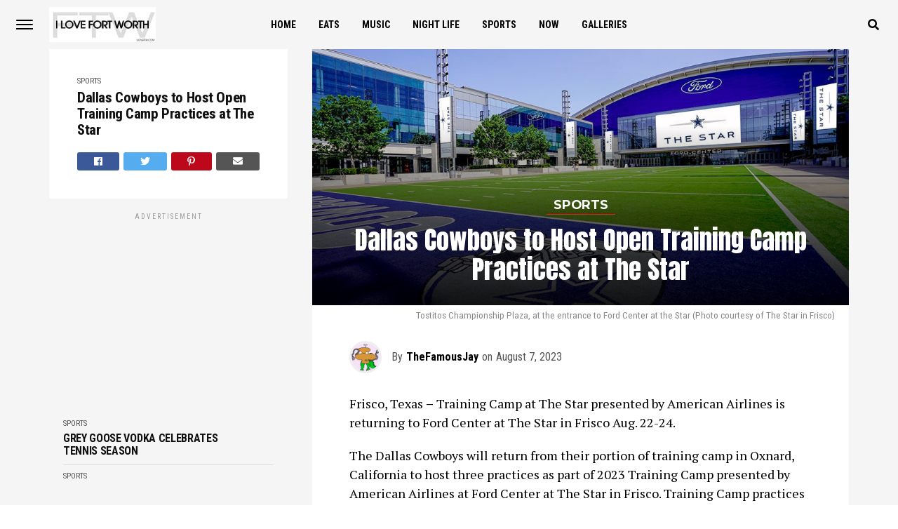

--- FILE ---
content_type: text/html; charset=UTF-8
request_url: https://iloveftw.com/dallas-cowboys-to-host-open-training-camp-practices-at-the-star/
body_size: 15750
content:
	<!DOCTYPE html>
<html lang="en">
<head>
<meta charset="UTF-8" >
<meta name="viewport" id="viewport" content="width=device-width, initial-scale=1.0, maximum-scale=1.0, minimum-scale=1.0, user-scalable=no" />
<link rel="pingback" href="https://iloveftw.com/xmlrpc.php" />
	<meta property="og:type" content="article" />
									<meta property="og:image" content="https://iloveftw.com/wp-content/uploads/2023/08/2-1000x489.jpg" />
			<meta name="twitter:image" content="https://iloveftw.com/wp-content/uploads/2023/08/2-1000x489.jpg" />
				<meta property="og:url" content="https://iloveftw.com/dallas-cowboys-to-host-open-training-camp-practices-at-the-star/" />
		<meta property="og:title" content="Dallas Cowboys to Host Open Training Camp Practices at The Star" />
		<meta property="og:description" content="Frisco, Texas – Training Camp at The Star presented by American Airlines is returning to Ford Center at The Star in Frisco Aug. 22-24. The Dallas Cowboys will return from their portion of training camp in Oxnard, California to host three practices as part of 2023 Training Camp presented by American Airlines at Ford Center [&hellip;]" />
		<meta name="twitter:card" content="summary">
		<meta name="twitter:url" content="https://iloveftw.com/dallas-cowboys-to-host-open-training-camp-practices-at-the-star/">
		<meta name="twitter:title" content="Dallas Cowboys to Host Open Training Camp Practices at The Star">
		<meta name="twitter:description" content="Frisco, Texas – Training Camp at The Star presented by American Airlines is returning to Ford Center at The Star in Frisco Aug. 22-24. The Dallas Cowboys will return from their portion of training camp in Oxnard, California to host three practices as part of 2023 Training Camp presented by American Airlines at Ford Center [&hellip;]">
	<title>Dallas Cowboys to Host Open Training Camp Practices at The Star | I Love FTW</title>
<meta name='robots' content='max-image-preview:large' />
<link rel='dns-prefetch' href='//ajax.googleapis.com' />
<link rel='dns-prefetch' href='//use.fontawesome.com' />
<link rel='dns-prefetch' href='//fonts.googleapis.com' />
<link rel="alternate" type="application/rss+xml" title="I Love FTW &raquo; Feed" href="https://iloveftw.com/feed/" />
<link rel="alternate" type="application/rss+xml" title="I Love FTW &raquo; Comments Feed" href="https://iloveftw.com/comments/feed/" />
		<!-- This site uses the Google Analytics by ExactMetrics plugin v8.11.1 - Using Analytics tracking - https://www.exactmetrics.com/ -->
		<!-- Note: ExactMetrics is not currently configured on this site. The site owner needs to authenticate with Google Analytics in the ExactMetrics settings panel. -->
					<!-- No tracking code set -->
				<!-- / Google Analytics by ExactMetrics -->
		<script type="text/javascript">
/* <![CDATA[ */
window._wpemojiSettings = {"baseUrl":"https:\/\/s.w.org\/images\/core\/emoji\/15.0.3\/72x72\/","ext":".png","svgUrl":"https:\/\/s.w.org\/images\/core\/emoji\/15.0.3\/svg\/","svgExt":".svg","source":{"concatemoji":"https:\/\/iloveftw.com\/wp-includes\/js\/wp-emoji-release.min.js?ver=6.6.4"}};
/*! This file is auto-generated */
!function(i,n){var o,s,e;function c(e){try{var t={supportTests:e,timestamp:(new Date).valueOf()};sessionStorage.setItem(o,JSON.stringify(t))}catch(e){}}function p(e,t,n){e.clearRect(0,0,e.canvas.width,e.canvas.height),e.fillText(t,0,0);var t=new Uint32Array(e.getImageData(0,0,e.canvas.width,e.canvas.height).data),r=(e.clearRect(0,0,e.canvas.width,e.canvas.height),e.fillText(n,0,0),new Uint32Array(e.getImageData(0,0,e.canvas.width,e.canvas.height).data));return t.every(function(e,t){return e===r[t]})}function u(e,t,n){switch(t){case"flag":return n(e,"\ud83c\udff3\ufe0f\u200d\u26a7\ufe0f","\ud83c\udff3\ufe0f\u200b\u26a7\ufe0f")?!1:!n(e,"\ud83c\uddfa\ud83c\uddf3","\ud83c\uddfa\u200b\ud83c\uddf3")&&!n(e,"\ud83c\udff4\udb40\udc67\udb40\udc62\udb40\udc65\udb40\udc6e\udb40\udc67\udb40\udc7f","\ud83c\udff4\u200b\udb40\udc67\u200b\udb40\udc62\u200b\udb40\udc65\u200b\udb40\udc6e\u200b\udb40\udc67\u200b\udb40\udc7f");case"emoji":return!n(e,"\ud83d\udc26\u200d\u2b1b","\ud83d\udc26\u200b\u2b1b")}return!1}function f(e,t,n){var r="undefined"!=typeof WorkerGlobalScope&&self instanceof WorkerGlobalScope?new OffscreenCanvas(300,150):i.createElement("canvas"),a=r.getContext("2d",{willReadFrequently:!0}),o=(a.textBaseline="top",a.font="600 32px Arial",{});return e.forEach(function(e){o[e]=t(a,e,n)}),o}function t(e){var t=i.createElement("script");t.src=e,t.defer=!0,i.head.appendChild(t)}"undefined"!=typeof Promise&&(o="wpEmojiSettingsSupports",s=["flag","emoji"],n.supports={everything:!0,everythingExceptFlag:!0},e=new Promise(function(e){i.addEventListener("DOMContentLoaded",e,{once:!0})}),new Promise(function(t){var n=function(){try{var e=JSON.parse(sessionStorage.getItem(o));if("object"==typeof e&&"number"==typeof e.timestamp&&(new Date).valueOf()<e.timestamp+604800&&"object"==typeof e.supportTests)return e.supportTests}catch(e){}return null}();if(!n){if("undefined"!=typeof Worker&&"undefined"!=typeof OffscreenCanvas&&"undefined"!=typeof URL&&URL.createObjectURL&&"undefined"!=typeof Blob)try{var e="postMessage("+f.toString()+"("+[JSON.stringify(s),u.toString(),p.toString()].join(",")+"));",r=new Blob([e],{type:"text/javascript"}),a=new Worker(URL.createObjectURL(r),{name:"wpTestEmojiSupports"});return void(a.onmessage=function(e){c(n=e.data),a.terminate(),t(n)})}catch(e){}c(n=f(s,u,p))}t(n)}).then(function(e){for(var t in e)n.supports[t]=e[t],n.supports.everything=n.supports.everything&&n.supports[t],"flag"!==t&&(n.supports.everythingExceptFlag=n.supports.everythingExceptFlag&&n.supports[t]);n.supports.everythingExceptFlag=n.supports.everythingExceptFlag&&!n.supports.flag,n.DOMReady=!1,n.readyCallback=function(){n.DOMReady=!0}}).then(function(){return e}).then(function(){var e;n.supports.everything||(n.readyCallback(),(e=n.source||{}).concatemoji?t(e.concatemoji):e.wpemoji&&e.twemoji&&(t(e.twemoji),t(e.wpemoji)))}))}((window,document),window._wpemojiSettings);
/* ]]> */
</script>
<style id='wp-emoji-styles-inline-css' type='text/css'>

	img.wp-smiley, img.emoji {
		display: inline !important;
		border: none !important;
		box-shadow: none !important;
		height: 1em !important;
		width: 1em !important;
		margin: 0 0.07em !important;
		vertical-align: -0.1em !important;
		background: none !important;
		padding: 0 !important;
	}
</style>
<link rel='stylesheet' id='wp-block-library-css' href='https://iloveftw.com/wp-includes/css/dist/block-library/style.min.css?ver=6.6.4' type='text/css' media='all' />
<style id='classic-theme-styles-inline-css' type='text/css'>
/*! This file is auto-generated */
.wp-block-button__link{color:#fff;background-color:#32373c;border-radius:9999px;box-shadow:none;text-decoration:none;padding:calc(.667em + 2px) calc(1.333em + 2px);font-size:1.125em}.wp-block-file__button{background:#32373c;color:#fff;text-decoration:none}
</style>
<style id='global-styles-inline-css' type='text/css'>
:root{--wp--preset--aspect-ratio--square: 1;--wp--preset--aspect-ratio--4-3: 4/3;--wp--preset--aspect-ratio--3-4: 3/4;--wp--preset--aspect-ratio--3-2: 3/2;--wp--preset--aspect-ratio--2-3: 2/3;--wp--preset--aspect-ratio--16-9: 16/9;--wp--preset--aspect-ratio--9-16: 9/16;--wp--preset--color--black: #000000;--wp--preset--color--cyan-bluish-gray: #abb8c3;--wp--preset--color--white: #ffffff;--wp--preset--color--pale-pink: #f78da7;--wp--preset--color--vivid-red: #cf2e2e;--wp--preset--color--luminous-vivid-orange: #ff6900;--wp--preset--color--luminous-vivid-amber: #fcb900;--wp--preset--color--light-green-cyan: #7bdcb5;--wp--preset--color--vivid-green-cyan: #00d084;--wp--preset--color--pale-cyan-blue: #8ed1fc;--wp--preset--color--vivid-cyan-blue: #0693e3;--wp--preset--color--vivid-purple: #9b51e0;--wp--preset--gradient--vivid-cyan-blue-to-vivid-purple: linear-gradient(135deg,rgba(6,147,227,1) 0%,rgb(155,81,224) 100%);--wp--preset--gradient--light-green-cyan-to-vivid-green-cyan: linear-gradient(135deg,rgb(122,220,180) 0%,rgb(0,208,130) 100%);--wp--preset--gradient--luminous-vivid-amber-to-luminous-vivid-orange: linear-gradient(135deg,rgba(252,185,0,1) 0%,rgba(255,105,0,1) 100%);--wp--preset--gradient--luminous-vivid-orange-to-vivid-red: linear-gradient(135deg,rgba(255,105,0,1) 0%,rgb(207,46,46) 100%);--wp--preset--gradient--very-light-gray-to-cyan-bluish-gray: linear-gradient(135deg,rgb(238,238,238) 0%,rgb(169,184,195) 100%);--wp--preset--gradient--cool-to-warm-spectrum: linear-gradient(135deg,rgb(74,234,220) 0%,rgb(151,120,209) 20%,rgb(207,42,186) 40%,rgb(238,44,130) 60%,rgb(251,105,98) 80%,rgb(254,248,76) 100%);--wp--preset--gradient--blush-light-purple: linear-gradient(135deg,rgb(255,206,236) 0%,rgb(152,150,240) 100%);--wp--preset--gradient--blush-bordeaux: linear-gradient(135deg,rgb(254,205,165) 0%,rgb(254,45,45) 50%,rgb(107,0,62) 100%);--wp--preset--gradient--luminous-dusk: linear-gradient(135deg,rgb(255,203,112) 0%,rgb(199,81,192) 50%,rgb(65,88,208) 100%);--wp--preset--gradient--pale-ocean: linear-gradient(135deg,rgb(255,245,203) 0%,rgb(182,227,212) 50%,rgb(51,167,181) 100%);--wp--preset--gradient--electric-grass: linear-gradient(135deg,rgb(202,248,128) 0%,rgb(113,206,126) 100%);--wp--preset--gradient--midnight: linear-gradient(135deg,rgb(2,3,129) 0%,rgb(40,116,252) 100%);--wp--preset--font-size--small: 13px;--wp--preset--font-size--medium: 20px;--wp--preset--font-size--large: 36px;--wp--preset--font-size--x-large: 42px;--wp--preset--spacing--20: 0.44rem;--wp--preset--spacing--30: 0.67rem;--wp--preset--spacing--40: 1rem;--wp--preset--spacing--50: 1.5rem;--wp--preset--spacing--60: 2.25rem;--wp--preset--spacing--70: 3.38rem;--wp--preset--spacing--80: 5.06rem;--wp--preset--shadow--natural: 6px 6px 9px rgba(0, 0, 0, 0.2);--wp--preset--shadow--deep: 12px 12px 50px rgba(0, 0, 0, 0.4);--wp--preset--shadow--sharp: 6px 6px 0px rgba(0, 0, 0, 0.2);--wp--preset--shadow--outlined: 6px 6px 0px -3px rgba(255, 255, 255, 1), 6px 6px rgba(0, 0, 0, 1);--wp--preset--shadow--crisp: 6px 6px 0px rgba(0, 0, 0, 1);}:where(.is-layout-flex){gap: 0.5em;}:where(.is-layout-grid){gap: 0.5em;}body .is-layout-flex{display: flex;}.is-layout-flex{flex-wrap: wrap;align-items: center;}.is-layout-flex > :is(*, div){margin: 0;}body .is-layout-grid{display: grid;}.is-layout-grid > :is(*, div){margin: 0;}:where(.wp-block-columns.is-layout-flex){gap: 2em;}:where(.wp-block-columns.is-layout-grid){gap: 2em;}:where(.wp-block-post-template.is-layout-flex){gap: 1.25em;}:where(.wp-block-post-template.is-layout-grid){gap: 1.25em;}.has-black-color{color: var(--wp--preset--color--black) !important;}.has-cyan-bluish-gray-color{color: var(--wp--preset--color--cyan-bluish-gray) !important;}.has-white-color{color: var(--wp--preset--color--white) !important;}.has-pale-pink-color{color: var(--wp--preset--color--pale-pink) !important;}.has-vivid-red-color{color: var(--wp--preset--color--vivid-red) !important;}.has-luminous-vivid-orange-color{color: var(--wp--preset--color--luminous-vivid-orange) !important;}.has-luminous-vivid-amber-color{color: var(--wp--preset--color--luminous-vivid-amber) !important;}.has-light-green-cyan-color{color: var(--wp--preset--color--light-green-cyan) !important;}.has-vivid-green-cyan-color{color: var(--wp--preset--color--vivid-green-cyan) !important;}.has-pale-cyan-blue-color{color: var(--wp--preset--color--pale-cyan-blue) !important;}.has-vivid-cyan-blue-color{color: var(--wp--preset--color--vivid-cyan-blue) !important;}.has-vivid-purple-color{color: var(--wp--preset--color--vivid-purple) !important;}.has-black-background-color{background-color: var(--wp--preset--color--black) !important;}.has-cyan-bluish-gray-background-color{background-color: var(--wp--preset--color--cyan-bluish-gray) !important;}.has-white-background-color{background-color: var(--wp--preset--color--white) !important;}.has-pale-pink-background-color{background-color: var(--wp--preset--color--pale-pink) !important;}.has-vivid-red-background-color{background-color: var(--wp--preset--color--vivid-red) !important;}.has-luminous-vivid-orange-background-color{background-color: var(--wp--preset--color--luminous-vivid-orange) !important;}.has-luminous-vivid-amber-background-color{background-color: var(--wp--preset--color--luminous-vivid-amber) !important;}.has-light-green-cyan-background-color{background-color: var(--wp--preset--color--light-green-cyan) !important;}.has-vivid-green-cyan-background-color{background-color: var(--wp--preset--color--vivid-green-cyan) !important;}.has-pale-cyan-blue-background-color{background-color: var(--wp--preset--color--pale-cyan-blue) !important;}.has-vivid-cyan-blue-background-color{background-color: var(--wp--preset--color--vivid-cyan-blue) !important;}.has-vivid-purple-background-color{background-color: var(--wp--preset--color--vivid-purple) !important;}.has-black-border-color{border-color: var(--wp--preset--color--black) !important;}.has-cyan-bluish-gray-border-color{border-color: var(--wp--preset--color--cyan-bluish-gray) !important;}.has-white-border-color{border-color: var(--wp--preset--color--white) !important;}.has-pale-pink-border-color{border-color: var(--wp--preset--color--pale-pink) !important;}.has-vivid-red-border-color{border-color: var(--wp--preset--color--vivid-red) !important;}.has-luminous-vivid-orange-border-color{border-color: var(--wp--preset--color--luminous-vivid-orange) !important;}.has-luminous-vivid-amber-border-color{border-color: var(--wp--preset--color--luminous-vivid-amber) !important;}.has-light-green-cyan-border-color{border-color: var(--wp--preset--color--light-green-cyan) !important;}.has-vivid-green-cyan-border-color{border-color: var(--wp--preset--color--vivid-green-cyan) !important;}.has-pale-cyan-blue-border-color{border-color: var(--wp--preset--color--pale-cyan-blue) !important;}.has-vivid-cyan-blue-border-color{border-color: var(--wp--preset--color--vivid-cyan-blue) !important;}.has-vivid-purple-border-color{border-color: var(--wp--preset--color--vivid-purple) !important;}.has-vivid-cyan-blue-to-vivid-purple-gradient-background{background: var(--wp--preset--gradient--vivid-cyan-blue-to-vivid-purple) !important;}.has-light-green-cyan-to-vivid-green-cyan-gradient-background{background: var(--wp--preset--gradient--light-green-cyan-to-vivid-green-cyan) !important;}.has-luminous-vivid-amber-to-luminous-vivid-orange-gradient-background{background: var(--wp--preset--gradient--luminous-vivid-amber-to-luminous-vivid-orange) !important;}.has-luminous-vivid-orange-to-vivid-red-gradient-background{background: var(--wp--preset--gradient--luminous-vivid-orange-to-vivid-red) !important;}.has-very-light-gray-to-cyan-bluish-gray-gradient-background{background: var(--wp--preset--gradient--very-light-gray-to-cyan-bluish-gray) !important;}.has-cool-to-warm-spectrum-gradient-background{background: var(--wp--preset--gradient--cool-to-warm-spectrum) !important;}.has-blush-light-purple-gradient-background{background: var(--wp--preset--gradient--blush-light-purple) !important;}.has-blush-bordeaux-gradient-background{background: var(--wp--preset--gradient--blush-bordeaux) !important;}.has-luminous-dusk-gradient-background{background: var(--wp--preset--gradient--luminous-dusk) !important;}.has-pale-ocean-gradient-background{background: var(--wp--preset--gradient--pale-ocean) !important;}.has-electric-grass-gradient-background{background: var(--wp--preset--gradient--electric-grass) !important;}.has-midnight-gradient-background{background: var(--wp--preset--gradient--midnight) !important;}.has-small-font-size{font-size: var(--wp--preset--font-size--small) !important;}.has-medium-font-size{font-size: var(--wp--preset--font-size--medium) !important;}.has-large-font-size{font-size: var(--wp--preset--font-size--large) !important;}.has-x-large-font-size{font-size: var(--wp--preset--font-size--x-large) !important;}
:where(.wp-block-post-template.is-layout-flex){gap: 1.25em;}:where(.wp-block-post-template.is-layout-grid){gap: 1.25em;}
:where(.wp-block-columns.is-layout-flex){gap: 2em;}:where(.wp-block-columns.is-layout-grid){gap: 2em;}
:root :where(.wp-block-pullquote){font-size: 1.5em;line-height: 1.6;}
</style>
<link rel='stylesheet' id='ql-jquery-ui-css' href='//ajax.googleapis.com/ajax/libs/jqueryui/1.12.1/themes/smoothness/jquery-ui.css?ver=6.6.4' type='text/css' media='all' />
<link rel='stylesheet' id='ppress-frontend-css' href='https://iloveftw.com/wp-content/plugins/wp-user-avatar/assets/css/frontend.min.css?ver=4.16.8' type='text/css' media='all' />
<link rel='stylesheet' id='ppress-flatpickr-css' href='https://iloveftw.com/wp-content/plugins/wp-user-avatar/assets/flatpickr/flatpickr.min.css?ver=4.16.8' type='text/css' media='all' />
<link rel='stylesheet' id='ppress-select2-css' href='https://iloveftw.com/wp-content/plugins/wp-user-avatar/assets/select2/select2.min.css?ver=6.6.4' type='text/css' media='all' />
<link rel='stylesheet' id='parent-style-css' href='https://iloveftw.com/wp-content/themes/jawn/style.css?ver=6.6.4' type='text/css' media='all' />
<link rel='stylesheet' id='child-style-css' href='https://iloveftw.com/wp-content/themes/i-love-fort-worth/style.css?ver=1.0' type='text/css' media='all' />
<link rel='stylesheet' id='mvp-custom-style-css' href='https://iloveftw.com/wp-content/themes/i-love-fort-worth/style.css?ver=6.6.4' type='text/css' media='all' />
<style id='mvp-custom-style-inline-css' type='text/css'>


#mvp-wallpaper {
	background: url() no-repeat 50% 0;
	}

span.mvp-post-cat:hover,
.woocommerce-message:before,
.woocommerce-info:before,
.woocommerce-message:before,
.woocommerce .star-rating span:before {
	color: #ed1c24;
	}

.mvp-email-sub-wrap,
.mvp-feat1-top-wrap article:nth-child(3),
.mvp-feat1-top-wrap article:nth-child(3) .mvp-post-type-img,
.mvp-feat1-top-wrap article:nth-child(3) .mvp-feat1-sub-img:after,
.mvp-blog-main-grid article:nth-child(1),
.mvp-blog-main-grid article:nth-child(1) .mvp-post-type-img,
.mvp-blog-main-grid article:nth-child(1) .mvp-blog-story-img:after,
.mvp-post-sub-wrap,
#mvp-search-wrap,
.woocommerce span.onsale,
.mvp-feat3-text-wrap span.mvp-cat-bub,
.mvp-feat4-text-wrap span.mvp-cat-bub {
	background: #ed1c24;
	}

span.mvp-post-cat,
span.mvp-cat-bub {
	border-bottom: 1px solid #ed1c24;
	}

.mvp-feat1-top-wrap article:nth-child(3) .mvp-feat1-sub-text:after {
	border-bottom: 15px solid #ed1c24;
	}

.woocommerce .widget_price_filter .ui-slider .ui-slider-handle,
.woocommerce #respond input#submit.alt,
.woocommerce a.button.alt,
.woocommerce button.button.alt,
.woocommerce input.button.alt,
.woocommerce #respond input#submit.alt:hover,
.woocommerce a.button.alt:hover,
.woocommerce button.button.alt:hover,
.woocommerce input.button.alt:hover {
	background-color: #ed1c24;
	}

.woocommerce-error,
.woocommerce-info,
.woocommerce-message {
	border-top-color: #ed1c24;
	}
	
.mvp-feat3-title h2:hover,
.mvp-widget-feat-text h2:hover,
.mvp-feat4-title h2:hover {
	background-color: #ed1c24;
	-webkit-box-shadow: 10px 0 0 #ed1c24, -10px 0 0 #ed1c24;
	   -moz-box-shadow: 10px 0 0 #ed1c24, -10px 0 0 #ed1c24;
	    -ms-box-shadow: 10px 0 0 #ed1c24, -10px 0 0 #ed1c24;
	     -o-box-shadow: 10px 0 0 #ed1c24, -10px 0 0 #ed1c24;
			box-shadow: 10px 0 0 #ed1c24, -10px 0 0 #ed1c24;
}

#mvp-main-head-wrap,
.mvp-main-head-top,
#mvp-fly-wrap {
	background: #ffffff;
	}

span.mvp-top-soc-but,
.mvp-top-sub-text p,
nav.mvp-fly-nav-menu ul li a,
ul.mvp-fly-soc-list li a {
	color: #000000;
	}

span.mvp-top-soc-but:hover,
.mvp-main-ht-right:hover .mvp-top-sub-text p,
nav.mvp-fly-nav-menu ul li a:hover {
	color: #ed1c24;
	}

.mvp-main-head-grid,
.mvp-nav-menu ul li.mvp-mega-dropdown .mvp-mega-dropdown,
.mvp-nav-menu ul li ul.sub-menu,
.mvp-nav-menu ul li ul.sub-menu li a {
	background: #f5f5f5;
	}

.mvp-nav-menu ul li a,
span.mvp-woo-cart-icon,
span.mvp-nav-search-but,
.mvp-nav-soc-fixed:hover .mvp-nav-soc-title,
.mvp-nav-soc-fixed:hover ul.mvp-nav-soc-list li span,
.mvp-fly-top:hover,
.mvp-nav-menu ul li ul.mvp-mega-list li a,
.mvp-nav-menu ul li ul.mvp-mega-list li a p,
.mvp-nav-menu ul li ul.sub-menu li a {
	color: #000000;
	}

.mvp-nav-menu ul li.menu-item-has-children a:after {
	border-color: #000000 transparent transparent transparent
	}

.mvp-fly-but-wrap span,
span.mvp-woo-cart-num {
	background: #000000;
	}

.mvp-nav-menu ul li:hover a,
.mvp-woo-cart-wrap:hover span.mvp-woo-cart-icon,
span.mvp-nav-search-but:hover,
.mvp-nav-menu ul li ul.mvp-mega-list li:hover a p {
	color: #ed1c24;
	}

.mvp-nav-menu ul li.menu-item-has-children:hover a:after {
	border-color: #ed1c24 transparent transparent transparent
	}

.mvp-fly-but-wrap:hover span,
.mvp-woo-cart-wrap:hover span.mvp-woo-cart-num {
	background: #ed1c24;
	}

#mvp-main-body-wrap,
.mvp-main-body-grid,
.mvp-main-body-cont,
.mvp-post-side-wrap {
	background: #f5f5f5;
	}

a,
a:visited,
.mvp-feat1-sub:hover .mvp-feat1-sub-text h2,
.mvp-feat1-sub:hover .mvp-post-type-img,
.mvp-blog-story-big:hover .mvp-blog-story-big-text h2,
.mvp-blog-story-reg:hover .mvp-blog-story-text h2,
.mvp-blog-story-big:hover .mvp-post-type-img,
.mvp-blog-story-reg:hover .mvp-post-type-img,
.mvp-content-main p a:hover,
.mvp-post-more-story:hover .mvp-post-more-text p,
span.mvp-authors-name a:hover,
h2.mvp-authors-latest a:hover,
.mvp-widget-ll-text:hover h2,
.mvp-widget-ll-text:hover .mvp-post-type-img,
.mvp-widget-trend-story:hover .mvp-widget-trend-text h2,
.mvp-widget-trend-story:hover .mvp-widget-trend-text:after,
.mvp-feat2-text-right h2:hover,
.mvp-foot-menu ul li a:hover {
	color: #ed1c24;
	}

.mvp-content-main p a {
	-webkit-box-shadow: inset 0 -1px 0 #ed1c24;
	   -moz-box-shadow: inset 0 -1px 0 #ed1c24;
		-ms-box-shadow: inset 0 -1px 0 #ed1c24;
		 -o-box-shadow: inset 0 -1px 0 #ed1c24;
			box-shadow: inset 0 -1px 0 #ed1c24;
	}

body,
.mvp-feat1-main-text p,
.mvp-feat1-sub-text p,
.mvp-feat2-text-right p,
.mvp-blog-story-big-text p,
.mvp-blog-story-text p,
span.mvp-post-excerpt,
.mvp-foot-text p,
p.mvp-email-sub-text,
.mvp-feat2-text-right p,
.mvp-widget-ll-text p,
.mvp-widget-trend-text p,
.mvp-widget-feat-text p,
.woocommerce ul.product_list_widget span.product-title,
.woocommerce ul.product_list_widget li a,
.woocommerce #reviews #comments ol.commentlist li .comment-text p.meta,
.woocommerce div.product p.price,
.woocommerce div.product p.price ins,
.woocommerce div.product p.price del,
.woocommerce ul.products li.product .price del,
.woocommerce ul.products li.product .price ins,
.woocommerce ul.products li.product .price,
.woocommerce #respond input#submit,
.woocommerce a.button,
.woocommerce button.button,
.woocommerce input.button,
.woocommerce .widget_price_filter .price_slider_amount .button,
.woocommerce span.onsale,
.woocommerce-review-link,
#woo-content p.woocommerce-result-count,
.woocommerce div.product .woocommerce-tabs ul.tabs li a,
.mvp-post-byline,
.mvp-author-info-wrap,
span.mvp-post-img-cap,
.mvp-post-tags,
span.mvp-author-box-name,
span.mvp-ad-label,
.mvp-foot-copy p,
.woocommerce .woocommerce-breadcrumb,
.mvp-nav-soc-title,
.mvp-sub-email input,
.alp-related-posts-wrapper .alp-related-post .post-details p.post-meta,
.alp-related-posts-wrapper .alp-related-post .post-details p.post-meta a,
.mvp-content-main p.wp-caption-text,
#comments .c p,
span#email-notes,
p.mvp-authors-desc {
	font-family: 'Roboto Condensed', sans-serif;
	font-weight: 400;
	text-transform: None;
	}

.mvp-content-main p,
.mvp-author-box-text p,
#mvp-404 p,
#woo-content p,
.mvp-content-main ul li,
.mvp-content-main ol li,
.rwp-summary,
.rwp-u-review__comment,
.rwp-review-wrap .rwp-review .rwp-pros-wrap .rwp-pros,
.rwp-review-wrap .rwp-review .rwp-cons-wrap .rwp-cons {
	font-family: 'PT Serif', serif;
	font-weight: 400;
	text-transform: None;
	}

.mvp-nav-menu ul li a,
nav.mvp-fly-nav-menu ul li a,
.mvp-foot-menu ul li a {
	font-family: 'Roboto Condensed', sans-serif;
	font-weight: 700;
	text-transform: Uppercase;
	}

.mvp-widget-trend-text h2,
.alp-related-posts .current .post-title,
span.mvp-prev-next-label,
.mvp-prev-next-wrap h2,
span.mvp-author-box-name-head,
.mvp-post-more-text p,
h2.mvp-authors-latest,
.mvp-nav-menu ul li ul.mvp-mega-list li a,
.mvp-nav-menu ul li ul.mvp-mega-list li a p,
span.mvp-woo-cart-num,
.alp-related-posts-wrapper .alp-related-post .post-title {
	font-family: 'Roboto Condensed', sans-serif;
	font-weight: 700;
	text-transform: None;
	}

.mvp-feat1-main-text h2,
.mvp-feat1-sub-text h2,
.mvp-feat2-text-right h2,
.mvp-blog-story-big-text h2,
.mvp-blog-story-text h2,
.mvp-widget-ll-text h2,
.mvp-widget-feat-text h2,
.mvp-widget-trend-text:after,
.mvp-feat3-title h2,
.mvp-feat4-title h2 {
	font-family: 'Anton', sans-serif;
	font-weight: 400;
	text-transform: Uppercase;
	}

@media screen and (max-width: 479px) {

	.mvp-blog-story-big-text h2,
	.mvp-blog-story-text h2 {
		font-family: 'Roboto Condensed', sans-serif;
		font-weight: 700;
		text-transform: None;
	}

}

span.mvp-email-sub-head,
h1.mvp-post-title,
.editor-post-title,
.mvp-content-main blockquote p,
#mvp-404 h1,
h1.mvp-author-top-head,
span.mvp-authors-name a,
#woo-content h1.page-title,
.woocommerce div.product .product_title,
.rwp-review-wrap .rwp-review .rwp-header.rwp-has-image .rwp-overall-score .rwp-overlall-score-value,
.rwp-review-wrap .rwp-review .rwp-header.rwp-has-image .rwp-users-score .rwp-users-score-value,
.rwp-review-wrap .rwp-review .rwp-scores .rwp-criterion .rwp-criterion-text .rwp-criterion-score {
	font-family: 'Anton', sans-serif;
	font-weight: 400;
	text-transform: None;
	}

span.mvp-post-cat,
span.mvp-cat-bub,
.mvp-top-sub-text p,
span.mvp-widget-home-title,
span.mvp-widget-home-title2,
span.mvp-post-header,
.mvp-content-main h1,
.mvp-content-main h2,
.mvp-content-main h3,
.mvp-content-main h4,
.mvp-content-main h5,
.mvp-content-main h6,
#woo-content .summary p.price,
.woocommerce #respond input#submit.alt,
.woocommerce a.button.alt,
.woocommerce button.button.alt,
.woocommerce input.button.alt,
.woocommerce .related h2,
.woocommerce div.product .woocommerce-tabs .panel h2,
.mvp-sub-submit input,
#mvp-comments-button a,
#mvp-comments-button span.mvp-comment-but-text,
a.mvp-inf-more-but,
#respond #submit,
.comment-reply a,
#cancel-comment-reply-link,
.rwp-review-wrap .rwp-review .rwp-title em {
	font-family: 'Montserrat', sans-serif;
	font-weight: 700;
	text-transform: Uppercase;
	}


	

	.mvp-auto-post-grid {
		grid-template-columns: 340px minmax(0, auto);
	}
		

	.mvp-main-head-top {
		display: none;
	}
	.mvp-nav-logo {
		opacity: 1;
		top: 0;
	}
		

	.mvp-content-wrap .mvp-post-head-wrap {
		padding: 0 0 30px;
	}
		

	.mvp-post-content {
		grid-column-gap: 0;
		grid-template-columns: 100%;
		}
		

	.mvp-nav-links {
		display: none;
		}
		

	.mvp-woo-main-grid {
		grid-template-columns: 100%;
	}
	#mvp-woo-side-wrap {
		display: none;
	}
		
</style>
<link rel='stylesheet' id='mvp-reset-css' href='https://iloveftw.com/wp-content/themes/jawn/css/reset.css?ver=6.6.4' type='text/css' media='all' />
<link rel='stylesheet' id='fontawesome-css' href='https://use.fontawesome.com/releases/v5.5.0/css/all.css?ver=6.6.4' type='text/css' media='all' />
<link rel='stylesheet' id='mvp-fonts-css' href='//fonts.googleapis.com/css?family=Open+Sans%3A700%7CRoboto+Condensed%3A100%2C200%2C300%2C400%2C500%2C600%2C700%2C800%2C900%7CPT+Serif%3A100%2C200%2C300%2C400%2C500%2C600%2C700%2C800%2C900%7CRoboto+Condensed%3A100%2C200%2C300%2C400%2C500%2C600%2C700%2C800%2C900%7CRoboto+Condensed%3A100%2C200%2C300%2C400%2C500%2C600%2C700%2C800%2C900%7CAnton%3A100%2C200%2C300%2C400%2C500%2C600%2C700%2C800%2C900%7CAnton%3A100%2C200%2C300%2C400%2C500%2C600%2C700%2C800%2C900%7CMontserrat%3A100%2C200%2C300%2C400%2C500%2C600%2C700%2C800%2C900%26subset%3Dlatin%2Clatin-ext%2Ccyrillic%2Ccyrillic-ext%2Cgreek-ext%2Cgreek%2Cvietnamese' type='text/css' media='all' />
<link rel='stylesheet' id='mvp-media-queries-css' href='https://iloveftw.com/wp-content/themes/jawn/css/media-queries.css?ver=6.6.4' type='text/css' media='all' />
<script type="text/javascript" src="https://iloveftw.com/wp-includes/js/jquery/jquery.min.js?ver=3.7.1" id="jquery-core-js"></script>
<script type="text/javascript" src="https://iloveftw.com/wp-includes/js/jquery/jquery-migrate.min.js?ver=3.4.1" id="jquery-migrate-js"></script>
<script type="text/javascript" src="https://iloveftw.com/wp-content/plugins/wp-user-avatar/assets/flatpickr/flatpickr.min.js?ver=4.16.8" id="ppress-flatpickr-js"></script>
<script type="text/javascript" src="https://iloveftw.com/wp-content/plugins/wp-user-avatar/assets/select2/select2.min.js?ver=4.16.8" id="ppress-select2-js"></script>
<link rel="https://api.w.org/" href="https://iloveftw.com/wp-json/" /><link rel="alternate" title="JSON" type="application/json" href="https://iloveftw.com/wp-json/wp/v2/posts/11037" /><link rel="EditURI" type="application/rsd+xml" title="RSD" href="https://iloveftw.com/xmlrpc.php?rsd" />
<meta name="generator" content="WordPress 6.6.4" />
<link rel='shortlink' href='https://iloveftw.com/?p=11037' />
<link rel="alternate" title="oEmbed (JSON)" type="application/json+oembed" href="https://iloveftw.com/wp-json/oembed/1.0/embed?url=https%3A%2F%2Filoveftw.com%2Fdallas-cowboys-to-host-open-training-camp-practices-at-the-star%2F" />
<link rel="alternate" title="oEmbed (XML)" type="text/xml+oembed" href="https://iloveftw.com/wp-json/oembed/1.0/embed?url=https%3A%2F%2Filoveftw.com%2Fdallas-cowboys-to-host-open-training-camp-practices-at-the-star%2F&#038;format=xml" />
<script async src="https://pagead2.googlesyndication.com/pagead/js/adsbygoogle.js"></script>
<script>
     (adsbygoogle = window.adsbygoogle || []).push({
          google_ad_client: "ca-pub-5631108003062272",
          enable_page_level_ads: true
     });
</script>


<meta name="google-site-verification" content="JUNKNPUhIFCIR0SI62NwOAgTzetHeVCmwkHk7f55eWg" /><!-- SEO meta tags powered by SmartCrawl https://wpmudev.com/project/smartcrawl-wordpress-seo/ -->
<link rel="canonical" href="https://iloveftw.com/dallas-cowboys-to-host-open-training-camp-practices-at-the-star/" />
<meta name="description" content="Frisco, Texas – Training Camp at The Star presented by American Airlines is returning to Ford Center at The Star in Frisco Aug. 22-24. The Dallas Cowboys wi ..." />
<script type="application/ld+json">{"@context":"https:\/\/schema.org","@graph":[{"@type":"Organization","@id":"https:\/\/iloveftw.com\/#schema-publishing-organization","url":"https:\/\/iloveftw.com","name":"I Love FTW","logo":{"@type":"ImageObject","@id":"https:\/\/iloveftw.com\/#schema-organization-logo","url":"http:\/\/e0g.08b.mywebsitetransfer.com\/wp-content\/uploads\/2019\/03\/logoresized.jpg","height":60,"width":60}},{"@type":"WebSite","@id":"https:\/\/iloveftw.com\/#schema-website","url":"https:\/\/iloveftw.com","name":"I Love FTW","encoding":"UTF-8","potentialAction":{"@type":"SearchAction","target":"https:\/\/iloveftw.com\/search\/{search_term_string}\/","query-input":"required name=search_term_string"}},{"@type":"BreadcrumbList","@id":"https:\/\/iloveftw.com\/dallas-cowboys-to-host-open-training-camp-practices-at-the-star?page&name=dallas-cowboys-to-host-open-training-camp-practices-at-the-star\/#breadcrumb","itemListElement":[{"@type":"ListItem","position":1,"name":"Home","item":"https:\/\/iloveftw.com"},{"@type":"ListItem","position":2,"name":"Sports","item":"https:\/\/iloveftw.com\/category\/sports\/"},{"@type":"ListItem","position":3,"name":"Dallas Cowboys to Host Open Training Camp Practices at The Star"}]},{"@type":"Person","@id":"https:\/\/iloveftw.com\/author\/thefamousjay\/#schema-author","name":"TheFamousJay","url":"https:\/\/iloveftw.com\/author\/thefamousjay\/"},{"@type":"WebPage","@id":"https:\/\/iloveftw.com\/dallas-cowboys-to-host-open-training-camp-practices-at-the-star\/#schema-webpage","isPartOf":{"@id":"https:\/\/iloveftw.com\/#schema-website"},"publisher":{"@id":"https:\/\/iloveftw.com\/#schema-publishing-organization"},"url":"https:\/\/iloveftw.com\/dallas-cowboys-to-host-open-training-camp-practices-at-the-star\/"},{"@type":"Article","mainEntityOfPage":{"@id":"https:\/\/iloveftw.com\/dallas-cowboys-to-host-open-training-camp-practices-at-the-star\/#schema-webpage"},"author":{"@id":"https:\/\/iloveftw.com\/author\/thefamousjay\/#schema-author"},"publisher":{"@id":"https:\/\/iloveftw.com\/#schema-publishing-organization"},"dateModified":"2023-08-08T01:09:21","datePublished":"2023-08-07T13:45:45","headline":"Dallas Cowboys to Host Open Training Camp Practices at The Star | I Love FTW","description":"Frisco, Texas \u2013 Training Camp at The Star presented by American Airlines is returning to Ford Center at The Star in Frisco Aug. 22-24. The Dallas Cowboys wi ...","name":"Dallas Cowboys to Host Open Training Camp Practices at The Star","image":{"@type":"ImageObject","@id":"https:\/\/iloveftw.com\/dallas-cowboys-to-host-open-training-camp-practices-at-the-star\/#schema-article-image","url":"https:\/\/iloveftw.com\/wp-content\/uploads\/2023\/08\/2.jpg","height":489,"width":1024,"caption":"Tostitos Championship Plaza, at the entrance to Ford Center at the Star (Photo courtesy of The Star in Frisco)"},"thumbnailUrl":"https:\/\/iloveftw.com\/wp-content\/uploads\/2023\/08\/2.jpg"}]}</script>
<meta property="og:type" content="article" />
<meta property="og:url" content="https://iloveftw.com/dallas-cowboys-to-host-open-training-camp-practices-at-the-star/" />
<meta property="og:title" content="Dallas Cowboys to Host Open Training Camp Practices at The Star | I Love FTW" />
<meta property="og:description" content="Frisco, Texas – Training Camp at The Star presented by American Airlines is returning to Ford Center at The Star in Frisco Aug. 22-24. The Dallas Cowboys wi ..." />
<meta property="og:image" content="https://iloveftw.com/wp-content/uploads/2023/08/2.jpg" />
<meta property="og:image:width" content="1024" />
<meta property="og:image:height" content="489" />
<meta property="article:published_time" content="2023-08-07T13:45:45" />
<meta property="article:author" content="TheFamousJay" />
<meta name="twitter:card" content="summary_large_image" />
<meta name="twitter:site" content="@ilovefortworth" />
<meta name="twitter:title" content="Dallas Cowboys to Host Open Training Camp Practices at The Star | I Love FTW" />
<meta name="twitter:description" content="Frisco, Texas – Training Camp at The Star presented by American Airlines is returning to Ford Center at The Star in Frisco Aug. 22-24. The Dallas Cowboys wi ..." />
<meta name="twitter:image" content="https://iloveftw.com/wp-content/uploads/2023/08/2.jpg" />
<!-- /SEO -->
</head>
<body data-rsssl=1 class="post-template-default single single-post postid-11037 single-format-standard">
	<div id="mvp-fly-wrap">
	<div id="mvp-fly-menu-top" class="left relative">
		<div id="mvp-fly-logo" class="left relative">
							<a href="https://iloveftw.com/"><img src="https://iloveftw.com/wp-content/uploads/2019/03/logonav.jpg" alt="I Love FTW" data-rjs="2" /></a>
					</div><!--mvp-fly-logo-->
		<div class="mvp-fly-but-wrap mvp-fly-but-menu mvp-fly-but-click">
			<span></span>
			<span></span>
			<span></span>
			<span></span>
		</div><!--mvp-fly-but-wrap-->
	</div><!--mvp-fly-menu-top-->
	<div id="mvp-fly-menu-wrap">
		<nav class="mvp-fly-nav-menu left relative">
			<div class="menu-main-container"><ul id="menu-main" class="menu"><li id="menu-item-304" class="menu-item menu-item-type-custom menu-item-object-custom menu-item-304"><a href="https://www.iloveftw.com">Home</a></li>
<li id="menu-item-235" class="menu-item menu-item-type-taxonomy menu-item-object-category menu-item-235"><a href="https://iloveftw.com/category/eats/">Eats</a></li>
<li id="menu-item-236" class="menu-item menu-item-type-taxonomy menu-item-object-category menu-item-236"><a href="https://iloveftw.com/category/music/">Music</a></li>
<li id="menu-item-237" class="menu-item menu-item-type-taxonomy menu-item-object-category menu-item-237"><a href="https://iloveftw.com/category/nightlife/">Night Life</a></li>
<li id="menu-item-239" class="menu-item menu-item-type-taxonomy menu-item-object-category current-post-ancestor current-menu-parent current-post-parent menu-item-239"><a href="https://iloveftw.com/category/sports/">Sports</a></li>
<li id="menu-item-238" class="menu-item menu-item-type-taxonomy menu-item-object-category menu-item-238"><a href="https://iloveftw.com/category/now/">Now</a></li>
<li id="menu-item-309" class="menu-item menu-item-type-taxonomy menu-item-object-category menu-item-309"><a href="https://iloveftw.com/category/galleries/">Galleries</a></li>
</ul></div>		</nav>
	</div><!--mvp-fly-menu-wrap-->
	<div id="mvp-fly-soc-wrap">
		<span class="mvp-fly-soc-head">Connect with us</span>
		<ul class="mvp-fly-soc-list left relative">
							<li><a href="https://www.facebook.com/Iloveftwdotcom/" target="_blank" class="fab fa-facebook-f"></a></li>
										<li><a href="https://twitter.com/@ilovefortworth" target="_blank" class="fab fa-twitter"></a></li>
										<li><a href="https://www.pinterest.com/veltonh/" target="_blank" class="fab fa-pinterest-p"></a></li>
										<li><a href="https://www.instagram.com/iloveftw/" target="_blank" class="fab fa-instagram"></a></li>
																	</ul>
	</div><!--mvp-fly-soc-wrap-->
</div><!--mvp-fly-wrap-->	<div id="mvp-site" class="left relative">
				<div id="mvp-site-wall" class="left relative">
			<div id="mvp-leader-wrap">
																</div><!--mvp-leader-wrap-->
			<div id="mvp-site-main" class="left relative">
				<div id="mvp-site-grid">
					<header id="mvp-main-head-wrap" class="left relative">
												<div class="mvp-main-head-top left relative">
							<div class="mvp-main-ht-grid">
								<div class="mvp-main-ht-left">
									<div class="mvp-top-soc-wrap">
																					<a href="https://www.facebook.com/Iloveftwdotcom/" target="_blank"><span class="mvp-top-soc-but fab fa-facebook-f"></span></a>
																															<a href="https://twitter.com/@ilovefortworth" target="_blank"><span class="mvp-top-soc-but fab fa-twitter"></span></a>
																															<a href="https://www.instagram.com/iloveftw/" target="_blank"><span class="mvp-top-soc-but fab fa-instagram"></span></a>
																													</div><!--mvp-top-soc-wrap-->
								</div><!--mvp-main-ht-left-->
								<div class="mvp-head-logo">
																			<a href="https://iloveftw.com/"><img src="https://iloveftw.com/wp-content/uploads/2019/03/logo.jpg" alt="I Love FTW" data-rjs="2" /></a>
																	</div><!--mvp-head-logo-->
								<div class="mvp-main-ht-right">
																																										<div class="mvp-top-sub mvp-sub-click">
													<div class="mvp-top-sub-text">
														<p>Subscribe</p>
													</div><!--mvp-top-sub-text-->
													<div class="mvp-top-sub-img">
																											</div><!--mvp-top-sub-img-->
												</div><!--mvp-top-sub-->
																																						</div><!--mvp-main-ht-right-->
							</div><!--mvp-main-ht-grid-->
						</div><!--mvp-main-head-top-->
						<div class="mvp-main-head-grid">
	<div class="mvp-main-head-left">
		<div class="mvp-fly-but-wrap relative mvp-fly-but-click">
			<span></span>
			<span></span>
			<span></span>
			<span></span>
		</div><!--mvp-fly-but-wrap-->
	</div><!--mvp-main-head-left-->
	<div class="mvp-main-head-mid relative">
		<div class="mvp-nav-logo-wrap">
			<div class="mvp-nav-logo">
									<a href="https://iloveftw.com/"><img src="https://iloveftw.com/wp-content/uploads/2019/03/logonav.jpg" alt="I Love FTW" data-rjs="2" /></a>
													<h2 class="mvp-logo-title">I Love FTW</h2>
							</div><!--mvp-nav-logo-->
		</div><!--mvp-nav-logo-wrap-->
		<div class="mvp-nav-menu">
			<div class="menu-main-container"><ul id="menu-main-1" class="menu"><li class="menu-item menu-item-type-custom menu-item-object-custom menu-item-304"><a href="https://www.iloveftw.com">Home</a></li>
<li class="menu-item menu-item-type-taxonomy menu-item-object-category menu-item-235"><a href="https://iloveftw.com/category/eats/">Eats</a></li>
<li class="menu-item menu-item-type-taxonomy menu-item-object-category menu-item-236"><a href="https://iloveftw.com/category/music/">Music</a></li>
<li class="menu-item menu-item-type-taxonomy menu-item-object-category menu-item-237"><a href="https://iloveftw.com/category/nightlife/">Night Life</a></li>
<li class="menu-item menu-item-type-taxonomy menu-item-object-category current-post-ancestor current-menu-parent current-post-parent menu-item-239"><a href="https://iloveftw.com/category/sports/">Sports</a></li>
<li class="menu-item menu-item-type-taxonomy menu-item-object-category menu-item-238"><a href="https://iloveftw.com/category/now/">Now</a></li>
<li class="menu-item menu-item-type-taxonomy menu-item-object-category menu-item-309"><a href="https://iloveftw.com/category/galleries/">Galleries</a></li>
</ul></div>		</div><!--mvp-nav-menu-->
			</div><!--mvp-main-head-mid-->
	<div class="mvp-main-head-right relative">
		<span class="mvp-nav-search-but fas fa-search mvp-search-click"></span>
	</div><!--mvp-main-head-right-->
</div><!--mvp-main-head-grid-->						<div id="mvp-search-wrap">
							<div id="mvp-search-box">
								<form method="get" id="searchform" action="https://iloveftw.com/">
	<input type="text" name="s" id="s" value="Search" onfocus='if (this.value == "Search") { this.value = ""; }' onblur='if (this.value == "") { this.value = "Search"; }' />
	<input type="hidden" id="searchsubmit" value="Search" />
</form>							</div><!--mvp-search-box-->
						</div><!--mvp-search-wrap-->
					</header><!--mvp-main-head-wrap-->
					<div id="mvp-main-body-wrap" class="left relative">
						<div class="mvp-main-body-grid relative">
							<div class="mvp-main-body-cont relative">	<div class="mvp-auto-post-grid">
	<div class="mvp-alp-side">
		<div class="mvp-alp-side-in">
			<div class="alp-related-posts-wrapper">
	<div class="alp-related-posts">
				<div class="alp-related-post post-11037 current" data-id="11037" data-document-title="">
		
						<div class="post-details">
				<p class="post-meta">
												<a class="post-category" href="https://iloveftw.com/category/sports/">Sports</a>
										</p>
				<a class="post-title" href="https://iloveftw.com/dallas-cowboys-to-host-open-training-camp-practices-at-the-star/">Dallas Cowboys to Host Open Training Camp Practices at The Star</a>
			</div>
							<div class="mvp-alp-soc-wrap">
					<ul class="mvp-alp-soc-list">
						<a href="#" onclick="window.open('http://www.facebook.com/sharer.php?u=https://iloveftw.com/dallas-cowboys-to-host-open-training-camp-practices-at-the-star/&amp;t=Dallas Cowboys to Host Open Training Camp Practices at The Star', 'facebookShare', 'width=626,height=436'); return false;" title="Share on Facebook">
							<li class="mvp-alp-soc-fb"><span class="fab fa-facebook"></span></li>
						</a>
						<a href="#" onclick="window.open('http://twitter.com/share?text=Dallas Cowboys to Host Open Training Camp Practices at The Star &amp;url=https://iloveftw.com/dallas-cowboys-to-host-open-training-camp-practices-at-the-star/', 'twitterShare', 'width=626,height=436'); return false;" title="Tweet This Post">
							<li class="mvp-alp-soc-twit"><span class="fab fa-twitter"></span></li>
						</a>
						<a href="#" onclick="window.open('http://pinterest.com/pin/create/button/?url=https://iloveftw.com/dallas-cowboys-to-host-open-training-camp-practices-at-the-star/&amp;media=https://iloveftw.com/wp-content/uploads/2023/08/2-1000x489.jpg&amp;description=Dallas Cowboys to Host Open Training Camp Practices at The Star', 'pinterestShare', 'width=750,height=350'); return false;" title="Pin This Post">
							<li class="mvp-alp-soc-pin"><span class="fab fa-pinterest-p"></span></li>
						</a>
						<a href="mailto:?subject=Dallas Cowboys to Host Open Training Camp Practices at The Star&amp;BODY=I found this article interesting and thought of sharing it with you. Check it out: https://iloveftw.com/dallas-cowboys-to-host-open-training-camp-practices-at-the-star/">
							<li class="mvp-alp-soc-com"><span class="fas fa-envelope"></span></li>
						</a>
					</ul>
				</div>
					</div>
					<div class="alp-advert">
									<span class="mvp-ad-label">Advertisement</span>
					<iframe src="//rcm-na.amazon-adsystem.com/e/cm?o=1&p=12&l=ur1&category=musicandentertainmentrot&f=ifr&linkID=4767df5548db622616be7326e9cf79a0&t=tatersllc-20&tracking_id=tatersllc-20" width="300" height="250" scrolling="no" border="0" marginwidth="0" style="border:none;" frameborder="0"></iframe>							</div>
				<div class="alp-related-post post-11437 " data-id="11437" data-document-title="">
		
						<div class="post-details">
				<p class="post-meta">
												<a class="post-category" href="https://iloveftw.com/category/sports/">Sports</a>
										</p>
				<a class="post-title" href="https://iloveftw.com/grey-goose-vodka-celebrates-tennis-season/">GREY GOOSE VODKA CELEBRATES TENNIS SEASON</a>
			</div>
							<div class="mvp-alp-soc-wrap">
					<ul class="mvp-alp-soc-list">
						<a href="#" onclick="window.open('http://www.facebook.com/sharer.php?u=https://iloveftw.com/grey-goose-vodka-celebrates-tennis-season/&amp;t=GREY GOOSE VODKA CELEBRATES TENNIS SEASON', 'facebookShare', 'width=626,height=436'); return false;" title="Share on Facebook">
							<li class="mvp-alp-soc-fb"><span class="fab fa-facebook"></span></li>
						</a>
						<a href="#" onclick="window.open('http://twitter.com/share?text=GREY GOOSE VODKA CELEBRATES TENNIS SEASON &amp;url=https://iloveftw.com/grey-goose-vodka-celebrates-tennis-season/', 'twitterShare', 'width=626,height=436'); return false;" title="Tweet This Post">
							<li class="mvp-alp-soc-twit"><span class="fab fa-twitter"></span></li>
						</a>
						<a href="#" onclick="window.open('http://pinterest.com/pin/create/button/?url=https://iloveftw.com/grey-goose-vodka-celebrates-tennis-season/&amp;media=https://iloveftw.com/wp-content/uploads/2025/08/6-1000x563.jpg&amp;description=GREY GOOSE VODKA CELEBRATES TENNIS SEASON', 'pinterestShare', 'width=750,height=350'); return false;" title="Pin This Post">
							<li class="mvp-alp-soc-pin"><span class="fab fa-pinterest-p"></span></li>
						</a>
						<a href="mailto:?subject=GREY GOOSE VODKA CELEBRATES TENNIS SEASON&amp;BODY=I found this article interesting and thought of sharing it with you. Check it out: https://iloveftw.com/grey-goose-vodka-celebrates-tennis-season/">
							<li class="mvp-alp-soc-com"><span class="fas fa-envelope"></span></li>
						</a>
					</ul>
				</div>
					</div>
				<div class="alp-related-post post-11432 " data-id="11432" data-document-title="">
		
						<div class="post-details">
				<p class="post-meta">
												<a class="post-category" href="https://iloveftw.com/category/sports/">Sports</a>
										</p>
				<a class="post-title" href="https://iloveftw.com/nfl-super-bowl-slots-social-casino-mobile-game-launches/">NFL Super Bowl Slots Social Casino Mobile Game Launches</a>
			</div>
							<div class="mvp-alp-soc-wrap">
					<ul class="mvp-alp-soc-list">
						<a href="#" onclick="window.open('http://www.facebook.com/sharer.php?u=https://iloveftw.com/nfl-super-bowl-slots-social-casino-mobile-game-launches/&amp;t=NFL Super Bowl Slots Social Casino Mobile Game Launches', 'facebookShare', 'width=626,height=436'); return false;" title="Share on Facebook">
							<li class="mvp-alp-soc-fb"><span class="fab fa-facebook"></span></li>
						</a>
						<a href="#" onclick="window.open('http://twitter.com/share?text=NFL Super Bowl Slots Social Casino Mobile Game Launches &amp;url=https://iloveftw.com/nfl-super-bowl-slots-social-casino-mobile-game-launches/', 'twitterShare', 'width=626,height=436'); return false;" title="Tweet This Post">
							<li class="mvp-alp-soc-twit"><span class="fab fa-twitter"></span></li>
						</a>
						<a href="#" onclick="window.open('http://pinterest.com/pin/create/button/?url=https://iloveftw.com/nfl-super-bowl-slots-social-casino-mobile-game-launches/&amp;media=https://iloveftw.com/wp-content/uploads/2025/08/1-2-1000x563.jpg&amp;description=NFL Super Bowl Slots Social Casino Mobile Game Launches', 'pinterestShare', 'width=750,height=350'); return false;" title="Pin This Post">
							<li class="mvp-alp-soc-pin"><span class="fab fa-pinterest-p"></span></li>
						</a>
						<a href="mailto:?subject=NFL Super Bowl Slots Social Casino Mobile Game Launches&amp;BODY=I found this article interesting and thought of sharing it with you. Check it out: https://iloveftw.com/nfl-super-bowl-slots-social-casino-mobile-game-launches/">
							<li class="mvp-alp-soc-com"><span class="fas fa-envelope"></span></li>
						</a>
					</ul>
				</div>
					</div>
				<div class="alp-related-post post-11443 " data-id="11443" data-document-title="">
		
						<div class="post-details">
				<p class="post-meta">
												<a class="post-category" href="https://iloveftw.com/category/sports/">Sports</a>
										</p>
				<a class="post-title" href="https://iloveftw.com/prizepicks-new-ad-features-marshawn-lynch-adam-devine-reggie-bush/">PrizePicks New Ad Features Marshawn Lynch, Adam Devine & Reggie Bush</a>
			</div>
							<div class="mvp-alp-soc-wrap">
					<ul class="mvp-alp-soc-list">
						<a href="#" onclick="window.open('http://www.facebook.com/sharer.php?u=https://iloveftw.com/prizepicks-new-ad-features-marshawn-lynch-adam-devine-reggie-bush/&amp;t=PrizePicks New Ad Features Marshawn Lynch, Adam Devine &#038; Reggie Bush', 'facebookShare', 'width=626,height=436'); return false;" title="Share on Facebook">
							<li class="mvp-alp-soc-fb"><span class="fab fa-facebook"></span></li>
						</a>
						<a href="#" onclick="window.open('http://twitter.com/share?text=PrizePicks New Ad Features Marshawn Lynch, Adam Devine &#038; Reggie Bush &amp;url=https://iloveftw.com/prizepicks-new-ad-features-marshawn-lynch-adam-devine-reggie-bush/', 'twitterShare', 'width=626,height=436'); return false;" title="Tweet This Post">
							<li class="mvp-alp-soc-twit"><span class="fab fa-twitter"></span></li>
						</a>
						<a href="#" onclick="window.open('http://pinterest.com/pin/create/button/?url=https://iloveftw.com/prizepicks-new-ad-features-marshawn-lynch-adam-devine-reggie-bush/&amp;media=https://iloveftw.com/wp-content/uploads/2025/08/1-3-1000x563.jpg&amp;description=PrizePicks New Ad Features Marshawn Lynch, Adam Devine &#038; Reggie Bush', 'pinterestShare', 'width=750,height=350'); return false;" title="Pin This Post">
							<li class="mvp-alp-soc-pin"><span class="fab fa-pinterest-p"></span></li>
						</a>
						<a href="mailto:?subject=PrizePicks New Ad Features Marshawn Lynch, Adam Devine &#038; Reggie Bush&amp;BODY=I found this article interesting and thought of sharing it with you. Check it out: https://iloveftw.com/prizepicks-new-ad-features-marshawn-lynch-adam-devine-reggie-bush/">
							<li class="mvp-alp-soc-com"><span class="fas fa-envelope"></span></li>
						</a>
					</ul>
				</div>
					</div>
				<div class="alp-related-post post-11449 " data-id="11449" data-document-title="">
		
						<div class="post-details">
				<p class="post-meta">
												<a class="post-category" href="https://iloveftw.com/category/sports/">Sports</a>
										</p>
				<a class="post-title" href="https://iloveftw.com/academy-sports-outdoors-whataburger-bring-heat-to-tailgate-season/">Academy Sports + Outdoors & Whataburger Bring Heat to Tailgate Season</a>
			</div>
							<div class="mvp-alp-soc-wrap">
					<ul class="mvp-alp-soc-list">
						<a href="#" onclick="window.open('http://www.facebook.com/sharer.php?u=https://iloveftw.com/academy-sports-outdoors-whataburger-bring-heat-to-tailgate-season/&amp;t=Academy Sports + Outdoors &#038; Whataburger Bring Heat to Tailgate Season', 'facebookShare', 'width=626,height=436'); return false;" title="Share on Facebook">
							<li class="mvp-alp-soc-fb"><span class="fab fa-facebook"></span></li>
						</a>
						<a href="#" onclick="window.open('http://twitter.com/share?text=Academy Sports + Outdoors &#038; Whataburger Bring Heat to Tailgate Season &amp;url=https://iloveftw.com/academy-sports-outdoors-whataburger-bring-heat-to-tailgate-season/', 'twitterShare', 'width=626,height=436'); return false;" title="Tweet This Post">
							<li class="mvp-alp-soc-twit"><span class="fab fa-twitter"></span></li>
						</a>
						<a href="#" onclick="window.open('http://pinterest.com/pin/create/button/?url=https://iloveftw.com/academy-sports-outdoors-whataburger-bring-heat-to-tailgate-season/&amp;media=https://iloveftw.com/wp-content/uploads/2025/08/1-5-1000x563.jpg&amp;description=Academy Sports + Outdoors &#038; Whataburger Bring Heat to Tailgate Season', 'pinterestShare', 'width=750,height=350'); return false;" title="Pin This Post">
							<li class="mvp-alp-soc-pin"><span class="fab fa-pinterest-p"></span></li>
						</a>
						<a href="mailto:?subject=Academy Sports + Outdoors &#038; Whataburger Bring Heat to Tailgate Season&amp;BODY=I found this article interesting and thought of sharing it with you. Check it out: https://iloveftw.com/academy-sports-outdoors-whataburger-bring-heat-to-tailgate-season/">
							<li class="mvp-alp-soc-com"><span class="fas fa-envelope"></span></li>
						</a>
					</ul>
				</div>
					</div>
				<div class="alp-related-post post-11482 " data-id="11482" data-document-title="">
		
						<div class="post-details">
				<p class="post-meta">
												<a class="post-category" href="https://iloveftw.com/category/sports/">Sports</a>
										</p>
				<a class="post-title" href="https://iloveftw.com/espn-dtc-fox-one-to-launch-combined-bundle-offer/">ESPN DTC & FOX ONE TO LAUNCH COMBINED BUNDLE OFFER</a>
			</div>
							<div class="mvp-alp-soc-wrap">
					<ul class="mvp-alp-soc-list">
						<a href="#" onclick="window.open('http://www.facebook.com/sharer.php?u=https://iloveftw.com/espn-dtc-fox-one-to-launch-combined-bundle-offer/&amp;t=ESPN DTC &#038; FOX ONE TO LAUNCH COMBINED BUNDLE OFFER', 'facebookShare', 'width=626,height=436'); return false;" title="Share on Facebook">
							<li class="mvp-alp-soc-fb"><span class="fab fa-facebook"></span></li>
						</a>
						<a href="#" onclick="window.open('http://twitter.com/share?text=ESPN DTC &#038; FOX ONE TO LAUNCH COMBINED BUNDLE OFFER &amp;url=https://iloveftw.com/espn-dtc-fox-one-to-launch-combined-bundle-offer/', 'twitterShare', 'width=626,height=436'); return false;" title="Tweet This Post">
							<li class="mvp-alp-soc-twit"><span class="fab fa-twitter"></span></li>
						</a>
						<a href="#" onclick="window.open('http://pinterest.com/pin/create/button/?url=https://iloveftw.com/espn-dtc-fox-one-to-launch-combined-bundle-offer/&amp;media=https://iloveftw.com/wp-content/uploads/2025/08/ESPNxFOX-REV1.jpg&amp;description=ESPN DTC &#038; FOX ONE TO LAUNCH COMBINED BUNDLE OFFER', 'pinterestShare', 'width=750,height=350'); return false;" title="Pin This Post">
							<li class="mvp-alp-soc-pin"><span class="fab fa-pinterest-p"></span></li>
						</a>
						<a href="mailto:?subject=ESPN DTC &#038; FOX ONE TO LAUNCH COMBINED BUNDLE OFFER&amp;BODY=I found this article interesting and thought of sharing it with you. Check it out: https://iloveftw.com/espn-dtc-fox-one-to-launch-combined-bundle-offer/">
							<li class="mvp-alp-soc-com"><span class="fas fa-envelope"></span></li>
						</a>
					</ul>
				</div>
					</div>
				<div class="alp-related-post post-11485 " data-id="11485" data-document-title="">
		
						<div class="post-details">
				<p class="post-meta">
												<a class="post-category" href="https://iloveftw.com/category/sports/">Sports</a>
										</p>
				<a class="post-title" href="https://iloveftw.com/espn-signs-katie-feeney-as-sports-and-lifestyle-content-creator/">ESPN Signs Katie Feeney as Sports and Lifestyle Content Creator</a>
			</div>
							<div class="mvp-alp-soc-wrap">
					<ul class="mvp-alp-soc-list">
						<a href="#" onclick="window.open('http://www.facebook.com/sharer.php?u=https://iloveftw.com/espn-signs-katie-feeney-as-sports-and-lifestyle-content-creator/&amp;t=ESPN Signs Katie Feeney as Sports and Lifestyle Content Creator', 'facebookShare', 'width=626,height=436'); return false;" title="Share on Facebook">
							<li class="mvp-alp-soc-fb"><span class="fab fa-facebook"></span></li>
						</a>
						<a href="#" onclick="window.open('http://twitter.com/share?text=ESPN Signs Katie Feeney as Sports and Lifestyle Content Creator &amp;url=https://iloveftw.com/espn-signs-katie-feeney-as-sports-and-lifestyle-content-creator/', 'twitterShare', 'width=626,height=436'); return false;" title="Tweet This Post">
							<li class="mvp-alp-soc-twit"><span class="fab fa-twitter"></span></li>
						</a>
						<a href="#" onclick="window.open('http://pinterest.com/pin/create/button/?url=https://iloveftw.com/espn-signs-katie-feeney-as-sports-and-lifestyle-content-creator/&amp;media=https://iloveftw.com/wp-content/uploads/2025/08/1-1000x563.webp&amp;description=ESPN Signs Katie Feeney as Sports and Lifestyle Content Creator', 'pinterestShare', 'width=750,height=350'); return false;" title="Pin This Post">
							<li class="mvp-alp-soc-pin"><span class="fab fa-pinterest-p"></span></li>
						</a>
						<a href="mailto:?subject=ESPN Signs Katie Feeney as Sports and Lifestyle Content Creator&amp;BODY=I found this article interesting and thought of sharing it with you. Check it out: https://iloveftw.com/espn-signs-katie-feeney-as-sports-and-lifestyle-content-creator/">
							<li class="mvp-alp-soc-com"><span class="fas fa-envelope"></span></li>
						</a>
					</ul>
				</div>
					</div>
				<div class="alp-related-post post-11393 " data-id="11393" data-document-title="">
		
						<div class="post-details">
				<p class="post-meta">
												<a class="post-category" href="https://iloveftw.com/category/sports/">Sports</a>
										</p>
				<a class="post-title" href="https://iloveftw.com/fontainebleau-las-vegas-hall-of-excellence-unveiled/">Fontainebleau Las Vegas Hall of Excellence Unveiled</a>
			</div>
							<div class="mvp-alp-soc-wrap">
					<ul class="mvp-alp-soc-list">
						<a href="#" onclick="window.open('http://www.facebook.com/sharer.php?u=https://iloveftw.com/fontainebleau-las-vegas-hall-of-excellence-unveiled/&amp;t=Fontainebleau Las Vegas Hall of Excellence Unveiled', 'facebookShare', 'width=626,height=436'); return false;" title="Share on Facebook">
							<li class="mvp-alp-soc-fb"><span class="fab fa-facebook"></span></li>
						</a>
						<a href="#" onclick="window.open('http://twitter.com/share?text=Fontainebleau Las Vegas Hall of Excellence Unveiled &amp;url=https://iloveftw.com/fontainebleau-las-vegas-hall-of-excellence-unveiled/', 'twitterShare', 'width=626,height=436'); return false;" title="Tweet This Post">
							<li class="mvp-alp-soc-twit"><span class="fab fa-twitter"></span></li>
						</a>
						<a href="#" onclick="window.open('http://pinterest.com/pin/create/button/?url=https://iloveftw.com/fontainebleau-las-vegas-hall-of-excellence-unveiled/&amp;media=https://iloveftw.com/wp-content/uploads/2025/06/1-1000x563.jpg&amp;description=Fontainebleau Las Vegas Hall of Excellence Unveiled', 'pinterestShare', 'width=750,height=350'); return false;" title="Pin This Post">
							<li class="mvp-alp-soc-pin"><span class="fab fa-pinterest-p"></span></li>
						</a>
						<a href="mailto:?subject=Fontainebleau Las Vegas Hall of Excellence Unveiled&amp;BODY=I found this article interesting and thought of sharing it with you. Check it out: https://iloveftw.com/fontainebleau-las-vegas-hall-of-excellence-unveiled/">
							<li class="mvp-alp-soc-com"><span class="fas fa-envelope"></span></li>
						</a>
					</ul>
				</div>
					</div>
				<div class="alp-related-post post-11373 " data-id="11373" data-document-title="">
		
						<div class="post-details">
				<p class="post-meta">
												<a class="post-category" href="https://iloveftw.com/category/sports/">Sports</a>
										</p>
				<a class="post-title" href="https://iloveftw.com/24-hour-fitness-launches-all-new-fitperks-loyalty-program/">24 Hour Fitness Launches All-New FitPerks Loyalty Program</a>
			</div>
							<div class="mvp-alp-soc-wrap">
					<ul class="mvp-alp-soc-list">
						<a href="#" onclick="window.open('http://www.facebook.com/sharer.php?u=https://iloveftw.com/24-hour-fitness-launches-all-new-fitperks-loyalty-program/&amp;t=24 Hour Fitness Launches All-New FitPerks Loyalty Program', 'facebookShare', 'width=626,height=436'); return false;" title="Share on Facebook">
							<li class="mvp-alp-soc-fb"><span class="fab fa-facebook"></span></li>
						</a>
						<a href="#" onclick="window.open('http://twitter.com/share?text=24 Hour Fitness Launches All-New FitPerks Loyalty Program &amp;url=https://iloveftw.com/24-hour-fitness-launches-all-new-fitperks-loyalty-program/', 'twitterShare', 'width=626,height=436'); return false;" title="Tweet This Post">
							<li class="mvp-alp-soc-twit"><span class="fab fa-twitter"></span></li>
						</a>
						<a href="#" onclick="window.open('http://pinterest.com/pin/create/button/?url=https://iloveftw.com/24-hour-fitness-launches-all-new-fitperks-loyalty-program/&amp;media=https://iloveftw.com/wp-content/uploads/2024/08/1-19.jpg&amp;description=24 Hour Fitness Launches All-New FitPerks Loyalty Program', 'pinterestShare', 'width=750,height=350'); return false;" title="Pin This Post">
							<li class="mvp-alp-soc-pin"><span class="fab fa-pinterest-p"></span></li>
						</a>
						<a href="mailto:?subject=24 Hour Fitness Launches All-New FitPerks Loyalty Program&amp;BODY=I found this article interesting and thought of sharing it with you. Check it out: https://iloveftw.com/24-hour-fitness-launches-all-new-fitperks-loyalty-program/">
							<li class="mvp-alp-soc-com"><span class="fas fa-envelope"></span></li>
						</a>
					</ul>
				</div>
					</div>
				<div class="alp-related-post post-11336 " data-id="11336" data-document-title="">
		
						<div class="post-details">
				<p class="post-meta">
												<a class="post-category" href="https://iloveftw.com/category/sports/">Sports</a>
										</p>
				<a class="post-title" href="https://iloveftw.com/the-ritz-carlton-naples-tiburon-unveils-the-mouratoglou-tennis-center-naples-tiburon/">The Ritz-Carlton Naples, Tiburón Unveils The Mouratoglou Tennis Center Naples Tiburón</a>
			</div>
							<div class="mvp-alp-soc-wrap">
					<ul class="mvp-alp-soc-list">
						<a href="#" onclick="window.open('http://www.facebook.com/sharer.php?u=https://iloveftw.com/the-ritz-carlton-naples-tiburon-unveils-the-mouratoglou-tennis-center-naples-tiburon/&amp;t=The Ritz-Carlton Naples, Tiburón Unveils The Mouratoglou Tennis Center Naples Tiburón', 'facebookShare', 'width=626,height=436'); return false;" title="Share on Facebook">
							<li class="mvp-alp-soc-fb"><span class="fab fa-facebook"></span></li>
						</a>
						<a href="#" onclick="window.open('http://twitter.com/share?text=The Ritz-Carlton Naples, Tiburón Unveils The Mouratoglou Tennis Center Naples Tiburón &amp;url=https://iloveftw.com/the-ritz-carlton-naples-tiburon-unveils-the-mouratoglou-tennis-center-naples-tiburon/', 'twitterShare', 'width=626,height=436'); return false;" title="Tweet This Post">
							<li class="mvp-alp-soc-twit"><span class="fab fa-twitter"></span></li>
						</a>
						<a href="#" onclick="window.open('http://pinterest.com/pin/create/button/?url=https://iloveftw.com/the-ritz-carlton-naples-tiburon-unveils-the-mouratoglou-tennis-center-naples-tiburon/&amp;media=https://iloveftw.com/wp-content/uploads/2024/08/1-10-1000x563.jpg&amp;description=The Ritz-Carlton Naples, Tiburón Unveils The Mouratoglou Tennis Center Naples Tiburón', 'pinterestShare', 'width=750,height=350'); return false;" title="Pin This Post">
							<li class="mvp-alp-soc-pin"><span class="fab fa-pinterest-p"></span></li>
						</a>
						<a href="mailto:?subject=The Ritz-Carlton Naples, Tiburón Unveils The Mouratoglou Tennis Center Naples Tiburón&amp;BODY=I found this article interesting and thought of sharing it with you. Check it out: https://iloveftw.com/the-ritz-carlton-naples-tiburon-unveils-the-mouratoglou-tennis-center-naples-tiburon/">
							<li class="mvp-alp-soc-com"><span class="fas fa-envelope"></span></li>
						</a>
					</ul>
				</div>
					</div>
			</div><!--alp-related-posts-->
</div><!--alp-related-posts-wrapper-->		</div><!--mvp-alp-side-in-->
	</div><!--mvp-alp-side-->
	<div class="mvp-auto-post-main">
		<article id="post-11037" class="post-11037 post type-post status-publish format-standard has-post-thumbnail hentry category-sports tag-dallas-cowboys tag-featured tag-the-star-in-frisco" class="mvp-post-wrap" itemscope itemtype="http://schema.org/NewsArticle">
											<meta itemscope itemprop="mainEntityOfPage"  itemType="https://schema.org/WebPage" itemid="https://iloveftw.com/dallas-cowboys-to-host-open-training-camp-practices-at-the-star/"/>
																					<div class="mvp-post-img-wrap left relative">
									<div class="mvp-post-img left relative" itemprop="image" itemscope itemtype="https://schema.org/ImageObject">
						<img width="1024" height="489" src="https://iloveftw.com/wp-content/uploads/2023/08/2.jpg" class="attachment- size- wp-post-image" alt="" decoding="async" fetchpriority="high" srcset="https://iloveftw.com/wp-content/uploads/2023/08/2.jpg 1024w, https://iloveftw.com/wp-content/uploads/2023/08/2-300x143.jpg 300w, https://iloveftw.com/wp-content/uploads/2023/08/2-768x367.jpg 768w" sizes="(max-width: 1024px) 100vw, 1024px" />												<meta itemprop="url" content="https://iloveftw.com/wp-content/uploads/2023/08/2.jpg">
						<meta itemprop="width" content="1024">
						<meta itemprop="height" content="489">
					</div><!--mvp-post-img-->
								<div class="mvp-post-img-text-wrap">
					<div class="mvp-post-img-text-main">
						<h3 class="mvp-post-cat">
							<a class="mvp-post-cat-link" href="https://iloveftw.com/category/sports/"><span class="mvp-post-cat">Sports</span></a>
						</h3>
						<h1 class="mvp-post-title left entry-title" itemprop="headline">Dallas Cowboys to Host Open Training Camp Practices at The Star</h1>
											</div><!--mvp-post-img-text-main-->
				</div><!--mvp-post-img-text-wrap-->
			</div><!--mvp-post-img-wrap-->
							<span class="mvp-post-img-cap">Tostitos Championship Plaza, at the entrance to Ford Center at the Star (Photo courtesy of The Star in Frisco)</span>
																<div class="mvp-post-main left relative">
	<div class="mvp-post-body left relative">
		<div class="mvp-post-content left relative">
						<div class="mvp-content-wrap relative">
													<header class="mvp-post-head-wrap left relative">
						<div class="mvp-post-head relative">
							<div class="mvp-post-info-wrap mvp-post-info-wrap2">
																	<div class="mvp-author-thumb">
										<img alt='' src='https://secure.gravatar.com/avatar/9bf920e486a7cbfac373975a604cab3a?s=46&#038;d=monsterid&#038;r=g' srcset='https://secure.gravatar.com/avatar/9bf920e486a7cbfac373975a604cab3a?s=92&#038;d=monsterid&#038;r=g 2x' class='avatar avatar-46 photo' height='46' width='46' decoding='async'/>									</div><!--mvp-author-thumb-->
									<div class="mvp-author-info-wrap">
										<div class="mvp-author-name-wrap" itemprop="author" itemscope itemtype="https://schema.org/Person">
											<p>By</p><span class="mvp-author-name vcard fn author" itemprop="name"><a href="https://iloveftw.com/author/thefamousjay/" title="Posts by TheFamousJay" rel="author">TheFamousJay</a></span>
										</div><!--mvp-author-name-wrap-->
										<div class="mvp-post-date-wrap">
											<p>on</p> <span class="mvp-post-date updated"><time class="post-date updated" itemprop="datePublished" datetime="2023-08-07">August 7, 2023</time></span>
											<meta itemprop="dateModified" content="2023-08-08"/>
										</div><!--mvp-post-date-wrap-->
									</div><!--mvp-author-info-wrap-->
															</div><!--mvp-post-info-wrap-->
						</div><!--mvp-post-head-->
					</header><!--mvp-post-head-wrap-->
																										<div class="mvp-alp-soc-reg left relative">
							<div class="mvp-alp-soc-wrap">
					<ul class="mvp-alp-soc-list">
						<a href="#" onclick="window.open('http://www.facebook.com/sharer.php?u=https://iloveftw.com/dallas-cowboys-to-host-open-training-camp-practices-at-the-star/&amp;t=Dallas Cowboys to Host Open Training Camp Practices at The Star', 'facebookShare', 'width=626,height=436'); return false;" title="Share on Facebook">
							<li class="mvp-alp-soc-fb"><span class="fab fa-facebook"></span></li>
						</a>
						<a href="#" onclick="window.open('http://twitter.com/share?text=Dallas Cowboys to Host Open Training Camp Practices at The Star &amp;url=https://iloveftw.com/dallas-cowboys-to-host-open-training-camp-practices-at-the-star/', 'twitterShare', 'width=626,height=436'); return false;" title="Tweet This Post">
							<li class="mvp-alp-soc-twit"><span class="fab fa-twitter"></span></li>
						</a>
						<a href="#" onclick="window.open('http://pinterest.com/pin/create/button/?url=https://iloveftw.com/dallas-cowboys-to-host-open-training-camp-practices-at-the-star/&amp;media=https://iloveftw.com/wp-content/uploads/2023/08/2-1000x489.jpg&amp;description=Dallas Cowboys to Host Open Training Camp Practices at The Star', 'pinterestShare', 'width=750,height=350'); return false;" title="Pin This Post">
							<li class="mvp-alp-soc-pin"><span class="fab fa-pinterest-p"></span></li>
						</a>
						<a href="mailto:?subject=Dallas Cowboys to Host Open Training Camp Practices at The Star&amp;BODY=I found this article interesting and thought of sharing it with you. Check it out: https://iloveftw.com/dallas-cowboys-to-host-open-training-camp-practices-at-the-star/">
							<li class="mvp-alp-soc-com"><span class="fas fa-envelope"></span></li>
						</a>
					</ul>
				</div>
</div>
																			<div class="mvp-content-main left relative">
					<p class="yiv9435963917MsoNormal">Frisco, Texas <b>– </b>Training Camp at The Star presented by American Airlines is returning to Ford Center at The Star in Frisco Aug. 22-24.</p>
<p class="yiv9435963917MsoNormal">The Dallas Cowboys will return from their portion of training camp in Oxnard, California to host three practices as part of 2023 Training Camp presented by American Airlines at Ford Center at The Star in Frisco. Training Camp practices provide fans the opportunity to see Dallas Cowboys players and coaches as they prepare for the 2023 season.</p>
<p class="yiv9435963917MsoNormal">The Training Camp schedule in Frisco will kick off with Cowboys Night presented by American Airlines on Tuesday, August 22nd at 4:00 p.m. with a performance by the Dallas Cowboys Cheerleaders, live DJ and Host, Rowdy, interactive games, giveaways and more on Tostitos Championship Plaza. Doors to Ford Center will be open to the public starting at 4:30 p.m. in advance of the start of practice which is scheduled to begin at 6:00 p.m.</p>
<p class="yiv9435963917MsoNormal">Cowboys Night will be broadcast live from 5:30-8:00 p.m. on TXA 21 and will be hosted by Bill Jones and Isaiah Stanback with additional segments featuring all the writers from DallasCowboys.com including Nick Eatman, Nick Harris, Kyle Youmans, Patrik Walker and Mickey Spagnola.</p>
<p class="yiv9435963917MsoNormal">The opening ceremony will take place at 5:15 p.m. which will include a performance by the Dallas Cowboys Cheerleaders and remarks from Cowboys Owner, President and General Manager Jerry Jones before the 6:00 p.m. open practice session.</p>
<p class="yiv9435963917MsoNormal">Two more practices held on Wednesday, August 23rd at 6:00 p.m. and Thursday, August 24th from 1:30-3:00 p.m. will take place as part of 2023 Training Camp presented by American Airlines.</p>
<p class="yiv9435963917MsoNormal">All Dallas Cowboys Training Camp practices are free and open to the public.</p>
<p class="yiv9435963917MsoNormal">Fans have the option to purchase Dallas Cowboys All Access Early Entry to Training Camp at Ford Center at The Star in Frisco! Get in 30 minutes early to claim the best seats in the house by following the link – <a href="http://www.dallascowboys.com/allaccess" target="_blank" rel="nofollow noopener noreferrer">www.dallascowboys.com/allaccess</a>.</p>
<p class="yiv9435963917MsoNormal">For more details on 2023 Cowboys Night and Training Camp presented by American Airlines at The Star in Frisco, visit <a href="http://www.DallasCowboys.com/TrainingCamp" target="_blank" rel="nofollow noopener noreferrer">www.DallasCowboys.com/TrainingCamp</a>.<br />
<i><br />
All times are listed in CDT, unless otherwise noted.</i> <i>Practice times subject to change. Admission and parking are free and open to the public. Entry is available on a first-come, first-served basis.</i></p>
<p class="yiv9435963917MsoNormal" align="center"><b><u>2023 Dallas Cowboys Frisco Training Camp Dates</u></b><br />
August 22-24 (all times CDT)</p>
<p class="yiv9435963917MsoNormal"><b>Tues. Aug. 22</b>&nbsp;&nbsp;&nbsp;&nbsp;&nbsp;&nbsp;&nbsp;&nbsp;&nbsp;&nbsp;&nbsp; Opening Ceremony (5:15 p.m.) – First Frisco Practice (6:00 p.m.)<br />
<b>Wed. Aug. 23</b>&nbsp;&nbsp;&nbsp;&nbsp;&nbsp;&nbsp;&nbsp;&nbsp;&nbsp;&nbsp;&nbsp;&nbsp; Second Frisco Practice (6:00 p.m.)<br />
<b>Thurs. Aug. 24</b>&nbsp;&nbsp;&nbsp;&nbsp;&nbsp;&nbsp;&nbsp;&nbsp;&nbsp;&nbsp; Third Frisco Practice (1:30 p.m.)</p>
									</div><!--mvp-content-main-->
																						<div class="mvp-alp-soc-reg left relative">
							<div class="mvp-alp-soc-wrap">
					<ul class="mvp-alp-soc-list">
						<a href="#" onclick="window.open('http://www.facebook.com/sharer.php?u=https://iloveftw.com/dallas-cowboys-to-host-open-training-camp-practices-at-the-star/&amp;t=Dallas Cowboys to Host Open Training Camp Practices at The Star', 'facebookShare', 'width=626,height=436'); return false;" title="Share on Facebook">
							<li class="mvp-alp-soc-fb"><span class="fab fa-facebook"></span></li>
						</a>
						<a href="#" onclick="window.open('http://twitter.com/share?text=Dallas Cowboys to Host Open Training Camp Practices at The Star &amp;url=https://iloveftw.com/dallas-cowboys-to-host-open-training-camp-practices-at-the-star/', 'twitterShare', 'width=626,height=436'); return false;" title="Tweet This Post">
							<li class="mvp-alp-soc-twit"><span class="fab fa-twitter"></span></li>
						</a>
						<a href="#" onclick="window.open('http://pinterest.com/pin/create/button/?url=https://iloveftw.com/dallas-cowboys-to-host-open-training-camp-practices-at-the-star/&amp;media=https://iloveftw.com/wp-content/uploads/2023/08/2-1000x489.jpg&amp;description=Dallas Cowboys to Host Open Training Camp Practices at The Star', 'pinterestShare', 'width=750,height=350'); return false;" title="Pin This Post">
							<li class="mvp-alp-soc-pin"><span class="fab fa-pinterest-p"></span></li>
						</a>
						<a href="mailto:?subject=Dallas Cowboys to Host Open Training Camp Practices at The Star&amp;BODY=I found this article interesting and thought of sharing it with you. Check it out: https://iloveftw.com/dallas-cowboys-to-host-open-training-camp-practices-at-the-star/">
							<li class="mvp-alp-soc-com"><span class="fas fa-envelope"></span></li>
						</a>
					</ul>
				</div>
</div>
																														<div class="mvp-post-sub-wrap left relative">
									<div class="mvp-email-sub-wrap">
			<div class="mvp-email-sub-left">
				<span class="mvp-email-sub-head">Newsletter Signup</span>
				<p class="mvp-email-sub-text">Thank you for signing up!</p>
			</div>
			<div class="mvp-email-sub-right">
				<form id="mvp-sub-form" action="" method="POST">
					<div class="mvp-sub-form-main">
						<div class="mvp-sub-email">
							<input type="email" name="subscriber_email" placeholder="Enter email address">
						</div>
						<div class="mvp-sub-submit">
							<input type="hidden" name="mvp_submit_subscription" value="Submit">
							<input type="submit" name="submit_form" value="Submit">
						</div>
					</div>
				</form>
			</div>
		</div>
							</div><!--mvp-post-sub-wrap-->
													<div class="mvp-post-bot-wrap left relative">
					<div class="mvp-post-bot">
						<div class="mvp-post-tags left relative">
							<span class="mvp-post-tags-header">In this article:</span><span itemprop="keywords"><a href="https://iloveftw.com/tag/dallas-cowboys/" rel="tag">dallas cowboys</a>, <a href="https://iloveftw.com/tag/featured/" rel="tag">featured</a>, <a href="https://iloveftw.com/tag/the-star-in-frisco/" rel="tag">The Star in Frisco</a></span>
						</div><!--mvp-post-tags-->
													<div class="mvp-prev-next-wrap left relative">
																	<div class="mvp-next-wrap">
										<span class="mvp-prev-next-label left">Up Next:</span><a href="https://iloveftw.com/nelly-to-perform-at-halftime-during-2023-big-12-championship-game/" rel="bookmark"><h2>Nelly to Perform at Halftime During 2023 Big 12 Championship Game</h2></a>
									</div><!--mvp-next-wrap-->
																									<div class="mvp-prev-wrap">
										<span class="mvp-prev-next-label left">Don&#039;t Miss:</span><a href="https://iloveftw.com/charles-schwab-challenge-executive-womens-day-partners-with-fort-worth-colonial-charities/" rel="bookmark"><h2>Charles Schwab Challenge Executive Women&#8217;s Day Partners with Fort Worth Colonial Charities</h2></a>
									</div><!--mvp-prev-wrap-->
															</div><!--mvp-prev-next-wrap-->
												<div class="posts-nav-link">
													</div><!--posts-nav-link-->
												<div class="mvp-org-wrap" itemprop="publisher" itemscope itemtype="https://schema.org/Organization">
							<div class="mvp-org-logo" itemprop="logo" itemscope itemtype="https://schema.org/ImageObject">
																	<img src="https://iloveftw.com/wp-content/uploads/2019/03/logo.jpg"/>
									<meta itemprop="url" content="https://iloveftw.com/wp-content/uploads/2019/03/logo.jpg">
															</div><!--mvp-org-logo-->
							<meta itemprop="name" content="I Love FTW">
						</div><!--mvp-org-wrap-->
											</div><!--mvp-post-bot-->
				</div><!--mvp-post-bot-wrap-->
			</div>
		</div><!--mvp-post-content-->
	</div><!--mvp-post-body-->
</div><!--mvp-post-main-->					<div class="mvp-post-more-wrap left relative">
		<div class="mvp-post-more">
			<h4 class="mvp-post-header">
				<span class="mvp-post-header"></span>
			</h4>
						<div class="mvp-post-more-grid">
									<div class="mvp-post-more-story">
						<a href="https://iloveftw.com/larry-joe-taylor-festival-2022/" rel="bookmark">
															<div class="mvp-post-more-img relative">
									<img width="560" height="315" src="https://iloveftw.com/wp-content/uploads/2022/05/LJT22-3-560x315.jpg" class="mvp-reg-img wp-post-image" alt="" decoding="async" srcset="https://iloveftw.com/wp-content/uploads/2022/05/LJT22-3-560x315.jpg 560w, https://iloveftw.com/wp-content/uploads/2022/05/LJT22-3-1000x563.jpg 1000w" sizes="(max-width: 560px) 100vw, 560px" />									<img width="80" height="80" src="https://iloveftw.com/wp-content/uploads/2022/05/LJT22-3-80x80.jpg" class="mvp-mob-img wp-post-image" alt="" decoding="async" loading="lazy" srcset="https://iloveftw.com/wp-content/uploads/2022/05/LJT22-3-80x80.jpg 80w, https://iloveftw.com/wp-content/uploads/2022/05/LJT22-3-150x150.jpg 150w" sizes="(max-width: 80px) 100vw, 80px" />								</div><!--mvp-post-more-img-->
														<div class="mvp-post-more-text relative">
								<p>Larry Joe Taylor&#8217;s Texas Music Festival 2022</p>
								<h3 class="mvp-cat-bub"><span class="mvp-cat-bub">Galleries</span></h3>
							</div><!--mvp-post-more-text-->
						</a>
					</div><!--mvp-post-more-story-->
									<div class="mvp-post-more-story">
						<a href="https://iloveftw.com/larry-joe-taylor-festival/" rel="bookmark">
															<div class="mvp-post-more-img relative">
									<img width="560" height="315" src="https://iloveftw.com/wp-content/uploads/2019/04/LJT-22-1-560x315.jpg" class="mvp-reg-img wp-post-image" alt="" decoding="async" loading="lazy" srcset="https://iloveftw.com/wp-content/uploads/2019/04/LJT-22-1-560x315.jpg 560w, https://iloveftw.com/wp-content/uploads/2019/04/LJT-22-1-1000x563.jpg 1000w" sizes="(max-width: 560px) 100vw, 560px" />									<img width="80" height="80" src="https://iloveftw.com/wp-content/uploads/2019/04/LJT-22-1-80x80.jpg" class="mvp-mob-img wp-post-image" alt="" decoding="async" loading="lazy" srcset="https://iloveftw.com/wp-content/uploads/2019/04/LJT-22-1-80x80.jpg 80w, https://iloveftw.com/wp-content/uploads/2019/04/LJT-22-1-150x150.jpg 150w" sizes="(max-width: 80px) 100vw, 80px" />								</div><!--mvp-post-more-img-->
														<div class="mvp-post-more-text relative">
								<p>Larry Joe Taylor&#8217;s Texas Music Festival</p>
								<h3 class="mvp-cat-bub"><span class="mvp-cat-bub">music</span></h3>
							</div><!--mvp-post-more-text-->
						</a>
					</div><!--mvp-post-more-story-->
									<div class="mvp-post-more-story">
						<a href="https://iloveftw.com/lexus-home-plate-club-among-globe-life-field-amenities/" rel="bookmark">
															<div class="mvp-post-more-img relative">
									<img width="560" height="315" src="https://iloveftw.com/wp-content/uploads/2020/03/2-1-560x315.jpg" class="mvp-reg-img wp-post-image" alt="" decoding="async" loading="lazy" srcset="https://iloveftw.com/wp-content/uploads/2020/03/2-1-560x315.jpg 560w, https://iloveftw.com/wp-content/uploads/2020/03/2-1-300x169.jpg 300w, https://iloveftw.com/wp-content/uploads/2020/03/2-1-768x432.jpg 768w, https://iloveftw.com/wp-content/uploads/2020/03/2-1.jpg 960w" sizes="(max-width: 560px) 100vw, 560px" />									<img width="80" height="80" src="https://iloveftw.com/wp-content/uploads/2020/03/2-1-80x80.jpg" class="mvp-mob-img wp-post-image" alt="" decoding="async" loading="lazy" srcset="https://iloveftw.com/wp-content/uploads/2020/03/2-1-80x80.jpg 80w, https://iloveftw.com/wp-content/uploads/2020/03/2-1-150x150.jpg 150w" sizes="(max-width: 80px) 100vw, 80px" />								</div><!--mvp-post-more-img-->
														<div class="mvp-post-more-text relative">
								<p>Lexus Home Plate Club Among Globe Life Field Amenities</p>
								<h3 class="mvp-cat-bub"><span class="mvp-cat-bub">Sports</span></h3>
							</div><!--mvp-post-more-text-->
						</a>
					</div><!--mvp-post-more-story-->
									<div class="mvp-post-more-story">
						<a href="https://iloveftw.com/kevin-na-wins-colonial-gives-caddie-dodge-challenger/" rel="bookmark">
															<div class="mvp-post-more-img relative">
									<img width="560" height="315" src="https://iloveftw.com/wp-content/uploads/2019/05/Na-1-560x315.jpg" class="mvp-reg-img wp-post-image" alt="" decoding="async" loading="lazy" srcset="https://iloveftw.com/wp-content/uploads/2019/05/Na-1-560x315.jpg 560w, https://iloveftw.com/wp-content/uploads/2019/05/Na-1-1000x563.jpg 1000w" sizes="(max-width: 560px) 100vw, 560px" />									<img width="80" height="80" src="https://iloveftw.com/wp-content/uploads/2019/05/Na-1-80x80.jpg" class="mvp-mob-img wp-post-image" alt="" decoding="async" loading="lazy" srcset="https://iloveftw.com/wp-content/uploads/2019/05/Na-1-80x80.jpg 80w, https://iloveftw.com/wp-content/uploads/2019/05/Na-1-150x150.jpg 150w" sizes="(max-width: 80px) 100vw, 80px" />								</div><!--mvp-post-more-img-->
														<div class="mvp-post-more-text relative">
								<p>Kevin Na Wins Colonial, Gives Caddie Dodge Challenger</p>
								<h3 class="mvp-cat-bub"><span class="mvp-cat-bub">Sports</span></h3>
							</div><!--mvp-post-more-text-->
						</a>
					</div><!--mvp-post-more-story-->
							</div><!--mvp-post-more-grid-->
					</div><!--mvp-post-more-->
	</div><!--mvp-post-more-wrap-->
	<div id="mvp-post-bot-ad" class="left relative">
		<span class="mvp-ad-label">Advertisement</span>
		<iframe src="//rcm-na.amazon-adsystem.com/e/cm?o=1&p=48&l=ur1&category=amazonhomepage&f=ifr&linkID=e0bf72c4a1f585d1b8f416ded2711220&t=tatersllc-20&tracking_id=tatersllc-20" width="728" height="90" scrolling="no" border="0" marginwidth="0" style="border:none;" frameborder="0"></iframe>	</div><!--mvp-post-bot-ad-->
								
    <script type="text/javascript">
	jQuery(document).ready(function($) {
  	  $(".mvp-com-click-11037").on("click", function(){
  	    $(".mvp-com-click-id-11037").show();
	    $(".disqus-thread-11037").show();
  	    $(".mvp-com-but-11037").hide();
	  });
	});
    </script>					</article><!--mvp-post-wrap-->
	</div><!--mvp-auto-post-main-->
	</div><!--mvp-auto-post-grid-->						</div><!--mvp-main-body-cont-->
						<footer id="mvp-foot-wrap" class="left">
							<div class="mvp-foot-top left relative">
								<div class="mvp-foot-marg">
									<div class="mvp-foot-left">
										<div class="mvp-foot-logo left relative">
																							<a href="https://iloveftw.com/"><img src="https://iloveftw.com/wp-content/uploads/2019/03/logomed.jpg" alt="I Love FTW" data-rjs="2" /></a>
																					</div><!--mvp-foot-logo-->
									</div><!--mvp-foot-left-->
									<div class="mvp-foot-mid">
										<div class="mvp-foot-soc left relative">
											<ul class="mvp-foot-soc-list left relative">
																									<li><a href="https://www.facebook.com/Iloveftwdotcom/" target="_blank" class="fab fa-facebook-f"></a></li>
																																					<li><a href="https://twitter.com/@ilovefortworth" target="_blank" class="fab fa-twitter"></a></li>
																																					<li><a href="https://www.pinterest.com/veltonh/" target="_blank" class="fab fa-pinterest-p"></a></li>
																																					<li><a href="https://www.instagram.com/iloveftw/" target="_blank" class="fab fa-instagram"></a></li>
																																																																							</ul>
										</div><!--mvp-foot-soc-->
									</div><!--mvp-foot-mid-->
																			<div class="mvp-foot-right">
													<div class="mvp-email-sub-wrap">
			<div class="mvp-email-sub-left">
				<span class="mvp-email-sub-head">Newsletter Signup</span>
				<p class="mvp-email-sub-text">Thank you for signing up!</p>
			</div>
			<div class="mvp-email-sub-right">
				<form id="mvp-sub-form" action="" method="POST">
					<div class="mvp-sub-form-main">
						<div class="mvp-sub-email">
							<input type="email" name="subscriber_email" placeholder="Enter email address">
						</div>
						<div class="mvp-sub-submit">
							<input type="hidden" name="mvp_submit_subscription" value="Submit">
							<input type="submit" name="submit_form" value="Submit">
						</div>
					</div>
				</form>
			</div>
		</div>
											</div><!--mvp-foot-right-->
																	</div><!--mvp-foot-marg-->
							</div><!--mvp-foot-top-wrap-->
							<div class="mvp-foot-bot left relative">
								<div class="mvp-foot-marg">
									<div class="mvp-foot-bot-grid">
										<div class="mvp-foot-menu relative">
											<div class="menu-main-container"><ul id="menu-main-2" class="menu"><li class="menu-item menu-item-type-custom menu-item-object-custom menu-item-304"><a href="https://www.iloveftw.com">Home</a></li>
<li class="menu-item menu-item-type-taxonomy menu-item-object-category menu-item-235"><a href="https://iloveftw.com/category/eats/">Eats</a></li>
<li class="menu-item menu-item-type-taxonomy menu-item-object-category menu-item-236"><a href="https://iloveftw.com/category/music/">Music</a></li>
<li class="menu-item menu-item-type-taxonomy menu-item-object-category menu-item-237"><a href="https://iloveftw.com/category/nightlife/">Night Life</a></li>
<li class="menu-item menu-item-type-taxonomy menu-item-object-category current-post-ancestor current-menu-parent current-post-parent menu-item-239"><a href="https://iloveftw.com/category/sports/">Sports</a></li>
<li class="menu-item menu-item-type-taxonomy menu-item-object-category menu-item-238"><a href="https://iloveftw.com/category/now/">Now</a></li>
<li class="menu-item menu-item-type-taxonomy menu-item-object-category menu-item-309"><a href="https://iloveftw.com/category/galleries/">Galleries</a></li>
</ul></div>										</div><!--mvp-foot-menu-->
										<div class="mvp-foot-copy relative">
											<p>Copyright © 2019-2020 ILoveFTW.com, All Rights Reserved</p>
										</div><!--mvp-foot-copy-->
									</div><!--mvp-foot-in-->
								</div><!--mvp-foot-marg-->
							</div><!--mvp-foot-bot-wrap-->
						</footer><!--mvp-foot-wrap-->
					</div><!--mvp-main-body-grid-->
				</div><!--mvp-main-body-wrap-->
			</div><!--mvp-site-grid-->
		</div><!--mvp-site-main-->
	</div><!--mvp-site-wall-->
	<div class="mvp-soc-to-top">
				<div class="mvp-nav-soc-wrap">
			<div class="mvp-nav-soc-title">Connect</div>
			<ul class="mvp-nav-soc-list">
								<li class="mvp-nav-soc-fb"><a href="https://www.facebook.com/Iloveftwdotcom/" target="_blank"><span class="fab fa-facebook-f"></span></a></li>
													<li class="mvp-nav-soc-twit"><a href="https://twitter.com/@ilovefortworth" target="_blank"><span class="fab fa-twitter"></span></a></li>
													<li class="mvp-nav-soc-more">
						<ul class="mvp-nav-soc-more-list">
														<li class="mvp-nav-soc-pin"><a href="https://www.pinterest.com/veltonh/" target="_blank"><span class="fab fa-pinterest-p"></span></a></li>
																						<li class="mvp-nav-soc-gram"><a href="https://www.instagram.com/iloveftw/" target="_blank"><span class="fab fa-instagram"></span></a></li>
																																									</ul>
									</li>
									<li class="mvp-nav-soc-but"><span class="mvp-soc-but-grip fas fa-grip-horizontal"></span></li>
							</ul>
		</div><!--mvp-nav-soc-wrap-->
				<div class="mvp-fly-top back-to-top">
			<span class="fas fa-angle-up"></span>
		</div><!--mvp-fly-top-->
	</div><!--mvp-soc-to-top-->
</div><!--mvp-site-->
<div class="mvp-fly-fade mvp-fly-but-click">
</div><!--mvp-fly-fade-->
	<div class="mvp-sub-pop-wrap">
		<div class="mvp-sub-pop-click mvp-sub-click">
		</div>
		<div class="mvp-sub-pop-main">
					<div class="mvp-email-sub-wrap">
			<div class="mvp-email-sub-left">
				<span class="mvp-email-sub-head">Newsletter Signup</span>
				<p class="mvp-email-sub-text">Thank you for signing up!</p>
			</div>
			<div class="mvp-email-sub-right">
				<form id="mvp-sub-form" action="" method="POST">
					<div class="mvp-sub-form-main">
						<div class="mvp-sub-email">
							<input type="email" name="subscriber_email" placeholder="Enter email address">
						</div>
						<div class="mvp-sub-submit">
							<input type="hidden" name="mvp_submit_subscription" value="Submit">
							<input type="submit" name="submit_form" value="Submit">
						</div>
					</div>
				</form>
			</div>
		</div>
			</div><!--mvp-sub-pop-main-->
	</div><!--mvp-sub-pop-wrap-->
		<div data-theiaStickySidebar-sidebarSelector='" .mvp-alp-side, #mvp-side-wrap, .mvp-alp-side2, .mvp-widget-latest-side"'
		     data-theiaStickySidebar-options='{"containerSelector":"","additionalMarginTop":120,"additionalMarginBottom":20,"updateSidebarHeight":false,"minWidth":1004,"sidebarBehavior":"modern","disableOnResponsiveLayouts":true}'></div>
		<script type="text/javascript" src="https://iloveftw.com/wp-includes/js/jquery/ui/core.min.js?ver=1.13.3" id="jquery-ui-core-js"></script>
<script type="text/javascript" src="https://iloveftw.com/wp-content/plugins/jawn-alp//scripts/jquery.sticky-kit.min.js?ver=6.6.4" id="jquery-sticky-kit-js"></script>
<script type="text/javascript" src="https://iloveftw.com/wp-content/plugins/jawn-alp//scripts/jquery.waypoints.min.js?ver=6.6.4" id="jquery-waypoints-js"></script>
<script type="text/javascript" src="https://iloveftw.com/wp-content/plugins/theia-sticky-sidebar/js/ResizeSensor.js?ver=1.7.0" id="theia-sticky-sidebar/ResizeSensor.js-js"></script>
<script type="text/javascript" src="https://iloveftw.com/wp-content/plugins/theia-sticky-sidebar/js/theia-sticky-sidebar.js?ver=1.7.0" id="theia-sticky-sidebar/theia-sticky-sidebar.js-js"></script>
<script type="text/javascript" src="https://iloveftw.com/wp-content/plugins/theia-sticky-sidebar/js/main.js?ver=1.7.0" id="theia-sticky-sidebar/main.js-js"></script>
<script type="text/javascript" id="ppress-frontend-script-js-extra">
/* <![CDATA[ */
var pp_ajax_form = {"ajaxurl":"https:\/\/iloveftw.com\/wp-admin\/admin-ajax.php","confirm_delete":"Are you sure?","deleting_text":"Deleting...","deleting_error":"An error occurred. Please try again.","nonce":"6b0faf2903","disable_ajax_form":"false","is_checkout":"0","is_checkout_tax_enabled":"0","is_checkout_autoscroll_enabled":"true"};
/* ]]> */
</script>
<script type="text/javascript" src="https://iloveftw.com/wp-content/plugins/wp-user-avatar/assets/js/frontend.min.js?ver=4.16.8" id="ppress-frontend-script-js"></script>
<script type="text/javascript" src="https://iloveftw.com/wp-content/themes/jawn/js/mvpcustom.js?ver=6.6.4" id="mvp-custom-js"></script>
<script type="text/javascript" id="mvp-custom-js-after">
/* <![CDATA[ */
	jQuery(document).ready(function($) {
	$(window).load(function(){
	var leaderHeight = $("#mvp-leader-wrap").outerHeight();
	var topHeight = $("#mvp-main-head-wrap").outerHeight();
	var navHeight = $(".mvp-main-head-grid").outerHeight();
	var headerHeight = topHeight + leaderHeight;
	var previousScroll = 0;
	$(window).scroll(function(event){
			var scroll = $(this).scrollTop();
			if ($(window).scrollTop() > headerHeight){
				$(".mvp-main-head-grid").addClass("mvp-nav-fixed");
				$("#mvp-main-body-wrap").css("margin-top", navHeight);
				$(".mvp-main-head-mid").addClass("mvp-main-head-shade");
				$(".mvp-nav-logo").addClass("mvp-nav-logo-fixed");
				$(".mvp-nav-soc-wrap").addClass("mvp-nav-soc-fixed");
				$("#mvp-search-wrap").addClass("mvp-search-fixed");
				$(".mvp-fly-top").addClass("mvp-to-top");
			} else {
				$(".mvp-main-head-grid").removeClass("mvp-nav-fixed");
				$("#mvp-main-body-wrap").css("margin-top", "0" );
				$(".mvp-main-head-mid").removeClass("mvp-main-head-shade");
				$(".mvp-nav-logo").removeClass("mvp-nav-logo-fixed");
				$(".mvp-nav-soc-wrap").removeClass("mvp-nav-soc-fixed");
				$("#mvp-search-wrap").removeClass("mvp-search-fixed");
				$(".mvp-fly-top").removeClass("mvp-to-top");
			}
			if ($(window).scrollTop() > headerHeight - 70){
				$(".mvp-main-head-grid").addClass("mvp-fixed");
	    		if(scroll < previousScroll) {
					$(".mvp-main-head-grid").addClass("mvp-fixed");
					$("#mvp-main-body-wrap").css("margin-top", navHeight);
				} else {
					$(".mvp-main-head-grid").removeClass("mvp-fixed");
					$("#mvp-search-wrap").removeClass("mvp-search-toggle");
				}
			} else {
				$(".mvp-main-head-grid").removeClass("mvp-fixed");
				$("#mvp-main-body-wrap").css("margin-top", "0" );
			}
			previousScroll = scroll;
	});

	$(".mvp-alp-side-in").niceScroll({cursorcolor:"#ccc",cursorwidth: 5,cursorborder: 0,zindex:999999});

	});
	});
	

	jQuery(document).ready(function($) {
	$(window).load(function(){
	var leaderHeight = $("#mvp-leader-wrap").outerHeight();
	var topHeight = $("#mvp-main-head-wrap").outerHeight();
	var headerHeight = topHeight + leaderHeight;
	var footHeight = $("#mvp-foot-wrap").outerHeight();
	var bodyHeight = $(".mvp-main-body-cont").outerHeight();
	if (bodyHeight < 900){
		$("#mvp-foot-wrap").show();
		$("#mvp-foot-wrap").css("position", "relative");
		$("#mvp-foot-wrap").addClass("mvp-foot-relative");
	} else {
	$(window).scroll(function(event){
		var scroll = $(this).scrollTop();
			$(".mvp-main-body-cont").css("margin-bottom", footHeight);
			if ($(window).scrollTop() > headerHeight){
				$("#mvp-foot-wrap").show();
			} else {
				$("#mvp-foot-wrap").hide();
			}
		previousScroll = scroll;
	});
	}
	});
	});
	

	jQuery(document).ready(function($) {
	$(".mvp-sub-click").on("click", function(){
		$(".mvp-sub-pop-wrap").toggleClass("mvp-sub-pop-show");
	});
	});
	

	jQuery(document).ready(function($) {
	$(".menu-item-has-children a").click(function(event){
	  event.stopPropagation();

  	});

	$(".menu-item-has-children").click(function(){
    	  $(this).addClass("toggled");
    	  if($(".menu-item-has-children").hasClass("toggled"))
    	  {
    	  $(this).children("ul").toggle();
	  $(".mvp-fly-nav-menu").getNiceScroll().resize();
	  }
	  $(this).toggleClass("tog-minus");
    	  return false;
  	});

	// Main Menu Scroll
	$(window).load(function(){
	  $(".mvp-fly-nav-menu").niceScroll({cursorcolor:"#888",cursorwidth: 7,cursorborder: 0,zindex:999999});
	});
	});
	

	jQuery(document).ready(function($) {
	$(".infinite-content").infinitescroll({
	  navSelector: ".mvp-nav-links",
	  nextSelector: ".mvp-nav-links a:first",
	  itemSelector: ".infinite-post",
	  errorCallback: function(){ $(".mvp-inf-more-wrap").css("display", "none") }
	});
	$(window).unbind(".infscr");
	$(".mvp-inf-more-but").click(function(){
   		$(".infinite-content").infinitescroll("retrieve");
        	return false;
	});
	$(window).load(function(){
		if ($(".mvp-nav-links a").length) {
			$(".mvp-inf-more-wrap").css("display","inline-block");
		} else {
			$(".mvp-inf-more-wrap").css("display","none");
		}
	});
	});
	
/* ]]> */
</script>
<script type="text/javascript" src="https://iloveftw.com/wp-content/themes/jawn/js/scripts.js?ver=6.6.4" id="jawn-js"></script>
<script type="text/javascript" src="https://iloveftw.com/wp-content/themes/jawn/js/retina.js?ver=6.6.4" id="retina-js"></script>
<script type="text/javascript" src="https://iloveftw.com/wp-content/themes/jawn/js/flexslider.js?ver=6.6.4" id="flexslider-js"></script>
<script type="text/javascript" src="https://iloveftw.com/wp-content/themes/jawn/js/jquery.infinitescroll.min.js?ver=6.6.4" id="infinitescroll-js"></script>
<script type="text/javascript" src="https://iloveftw.com/wp-content/themes/jawn/js/alp.js?ver=6.6.4" id="alp-js"></script>
<script type="text/javascript" src="https://iloveftw.com/wp-includes/js/comment-reply.min.js?ver=6.6.4" id="comment-reply-js" async="async" data-wp-strategy="async"></script>
<script type="text/javascript" src="https://iloveftw.com/wp-content/themes/jawn/js/intersection-observer.js" id="intersection-observer-polyfill-js"></script>
<script type="text/javascript" src="https://iloveftw.com/wp-content/themes/jawn/js/lozad.min.js" id="lozad-js"></script>
<script type="text/javascript" id="lozad-js-after">
/* <![CDATA[ */
	var mvpWidgets = document.querySelectorAll("#mvp-home-widget-wrap img");
	lozad(mvpWidgets, {
		rootMargin: "0px 0px",
		loaded: function (el) {
			el.classList.add("is-loaded");
		}
	}).observe();
/* ]]> */
</script>
</body>
</html>

--- FILE ---
content_type: text/html; charset=utf-8
request_url: https://www.google.com/recaptcha/api2/aframe
body_size: 266
content:
<!DOCTYPE HTML><html><head><meta http-equiv="content-type" content="text/html; charset=UTF-8"></head><body><script nonce="-JYyanbue21QXyHaz9AtGA">/** Anti-fraud and anti-abuse applications only. See google.com/recaptcha */ try{var clients={'sodar':'https://pagead2.googlesyndication.com/pagead/sodar?'};window.addEventListener("message",function(a){try{if(a.source===window.parent){var b=JSON.parse(a.data);var c=clients[b['id']];if(c){var d=document.createElement('img');d.src=c+b['params']+'&rc='+(localStorage.getItem("rc::a")?sessionStorage.getItem("rc::b"):"");window.document.body.appendChild(d);sessionStorage.setItem("rc::e",parseInt(sessionStorage.getItem("rc::e")||0)+1);localStorage.setItem("rc::h",'1768947806683');}}}catch(b){}});window.parent.postMessage("_grecaptcha_ready", "*");}catch(b){}</script></body></html>

--- FILE ---
content_type: text/css
request_url: https://iloveftw.com/wp-content/themes/i-love-fort-worth/style.css?ver=1.0
body_size: 32
content:
/*
Theme Name:   I Love Fort Worth
Description:  Write here a brief description about your child-theme
Author:       admin
Author URL:   Write here the author's blog or website url
Template:     jawn
Version:      1.0
License:      GNU General Public License v2 or later
License URI:  http://www.gnu.org/licenses/gpl-2.0.html
Text Domain:  i-love-fort-worth
*/

/* Write here your own personal stylesheet */

